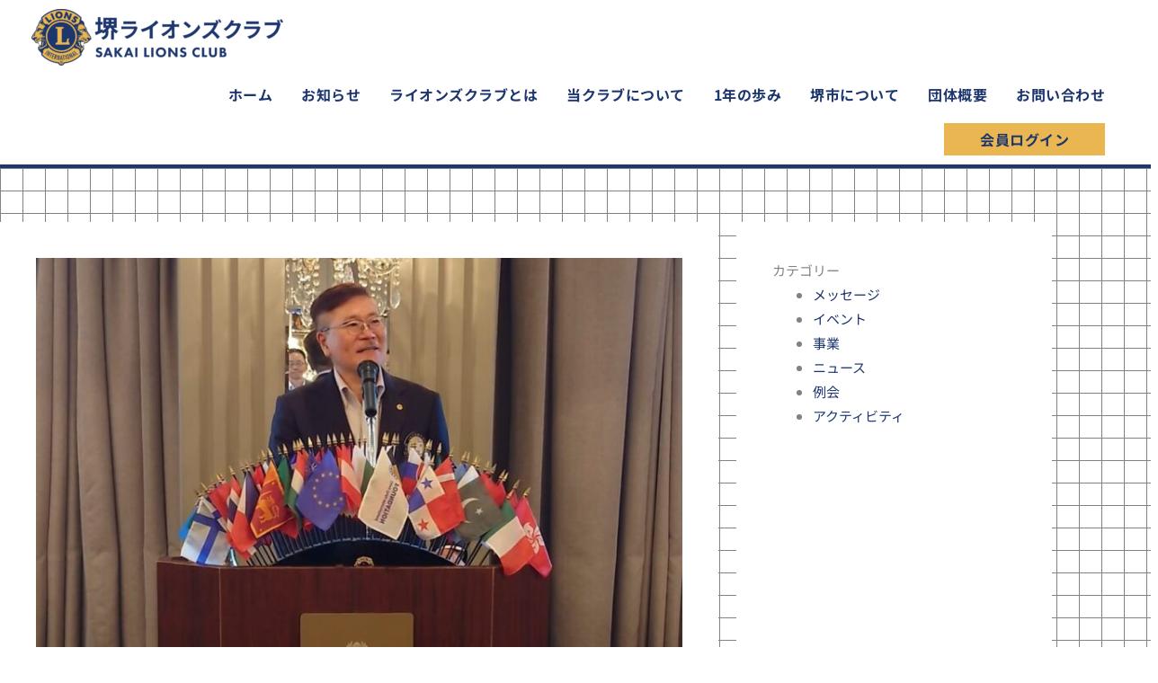

--- FILE ---
content_type: text/html; charset=utf-8
request_url: https://www.google.com/recaptcha/api2/anchor?ar=1&k=6LfhZ4kaAAAAAMGEC7vTCBFPC9rfsc5t0lcMoy5O&co=aHR0cHM6Ly9zYWthaS1saW9ucy5uZXQ6NDQz&hl=en&v=PoyoqOPhxBO7pBk68S4YbpHZ&size=invisible&anchor-ms=20000&execute-ms=30000&cb=q4sjlmy3ng8e
body_size: 48725
content:
<!DOCTYPE HTML><html dir="ltr" lang="en"><head><meta http-equiv="Content-Type" content="text/html; charset=UTF-8">
<meta http-equiv="X-UA-Compatible" content="IE=edge">
<title>reCAPTCHA</title>
<style type="text/css">
/* cyrillic-ext */
@font-face {
  font-family: 'Roboto';
  font-style: normal;
  font-weight: 400;
  font-stretch: 100%;
  src: url(//fonts.gstatic.com/s/roboto/v48/KFO7CnqEu92Fr1ME7kSn66aGLdTylUAMa3GUBHMdazTgWw.woff2) format('woff2');
  unicode-range: U+0460-052F, U+1C80-1C8A, U+20B4, U+2DE0-2DFF, U+A640-A69F, U+FE2E-FE2F;
}
/* cyrillic */
@font-face {
  font-family: 'Roboto';
  font-style: normal;
  font-weight: 400;
  font-stretch: 100%;
  src: url(//fonts.gstatic.com/s/roboto/v48/KFO7CnqEu92Fr1ME7kSn66aGLdTylUAMa3iUBHMdazTgWw.woff2) format('woff2');
  unicode-range: U+0301, U+0400-045F, U+0490-0491, U+04B0-04B1, U+2116;
}
/* greek-ext */
@font-face {
  font-family: 'Roboto';
  font-style: normal;
  font-weight: 400;
  font-stretch: 100%;
  src: url(//fonts.gstatic.com/s/roboto/v48/KFO7CnqEu92Fr1ME7kSn66aGLdTylUAMa3CUBHMdazTgWw.woff2) format('woff2');
  unicode-range: U+1F00-1FFF;
}
/* greek */
@font-face {
  font-family: 'Roboto';
  font-style: normal;
  font-weight: 400;
  font-stretch: 100%;
  src: url(//fonts.gstatic.com/s/roboto/v48/KFO7CnqEu92Fr1ME7kSn66aGLdTylUAMa3-UBHMdazTgWw.woff2) format('woff2');
  unicode-range: U+0370-0377, U+037A-037F, U+0384-038A, U+038C, U+038E-03A1, U+03A3-03FF;
}
/* math */
@font-face {
  font-family: 'Roboto';
  font-style: normal;
  font-weight: 400;
  font-stretch: 100%;
  src: url(//fonts.gstatic.com/s/roboto/v48/KFO7CnqEu92Fr1ME7kSn66aGLdTylUAMawCUBHMdazTgWw.woff2) format('woff2');
  unicode-range: U+0302-0303, U+0305, U+0307-0308, U+0310, U+0312, U+0315, U+031A, U+0326-0327, U+032C, U+032F-0330, U+0332-0333, U+0338, U+033A, U+0346, U+034D, U+0391-03A1, U+03A3-03A9, U+03B1-03C9, U+03D1, U+03D5-03D6, U+03F0-03F1, U+03F4-03F5, U+2016-2017, U+2034-2038, U+203C, U+2040, U+2043, U+2047, U+2050, U+2057, U+205F, U+2070-2071, U+2074-208E, U+2090-209C, U+20D0-20DC, U+20E1, U+20E5-20EF, U+2100-2112, U+2114-2115, U+2117-2121, U+2123-214F, U+2190, U+2192, U+2194-21AE, U+21B0-21E5, U+21F1-21F2, U+21F4-2211, U+2213-2214, U+2216-22FF, U+2308-230B, U+2310, U+2319, U+231C-2321, U+2336-237A, U+237C, U+2395, U+239B-23B7, U+23D0, U+23DC-23E1, U+2474-2475, U+25AF, U+25B3, U+25B7, U+25BD, U+25C1, U+25CA, U+25CC, U+25FB, U+266D-266F, U+27C0-27FF, U+2900-2AFF, U+2B0E-2B11, U+2B30-2B4C, U+2BFE, U+3030, U+FF5B, U+FF5D, U+1D400-1D7FF, U+1EE00-1EEFF;
}
/* symbols */
@font-face {
  font-family: 'Roboto';
  font-style: normal;
  font-weight: 400;
  font-stretch: 100%;
  src: url(//fonts.gstatic.com/s/roboto/v48/KFO7CnqEu92Fr1ME7kSn66aGLdTylUAMaxKUBHMdazTgWw.woff2) format('woff2');
  unicode-range: U+0001-000C, U+000E-001F, U+007F-009F, U+20DD-20E0, U+20E2-20E4, U+2150-218F, U+2190, U+2192, U+2194-2199, U+21AF, U+21E6-21F0, U+21F3, U+2218-2219, U+2299, U+22C4-22C6, U+2300-243F, U+2440-244A, U+2460-24FF, U+25A0-27BF, U+2800-28FF, U+2921-2922, U+2981, U+29BF, U+29EB, U+2B00-2BFF, U+4DC0-4DFF, U+FFF9-FFFB, U+10140-1018E, U+10190-1019C, U+101A0, U+101D0-101FD, U+102E0-102FB, U+10E60-10E7E, U+1D2C0-1D2D3, U+1D2E0-1D37F, U+1F000-1F0FF, U+1F100-1F1AD, U+1F1E6-1F1FF, U+1F30D-1F30F, U+1F315, U+1F31C, U+1F31E, U+1F320-1F32C, U+1F336, U+1F378, U+1F37D, U+1F382, U+1F393-1F39F, U+1F3A7-1F3A8, U+1F3AC-1F3AF, U+1F3C2, U+1F3C4-1F3C6, U+1F3CA-1F3CE, U+1F3D4-1F3E0, U+1F3ED, U+1F3F1-1F3F3, U+1F3F5-1F3F7, U+1F408, U+1F415, U+1F41F, U+1F426, U+1F43F, U+1F441-1F442, U+1F444, U+1F446-1F449, U+1F44C-1F44E, U+1F453, U+1F46A, U+1F47D, U+1F4A3, U+1F4B0, U+1F4B3, U+1F4B9, U+1F4BB, U+1F4BF, U+1F4C8-1F4CB, U+1F4D6, U+1F4DA, U+1F4DF, U+1F4E3-1F4E6, U+1F4EA-1F4ED, U+1F4F7, U+1F4F9-1F4FB, U+1F4FD-1F4FE, U+1F503, U+1F507-1F50B, U+1F50D, U+1F512-1F513, U+1F53E-1F54A, U+1F54F-1F5FA, U+1F610, U+1F650-1F67F, U+1F687, U+1F68D, U+1F691, U+1F694, U+1F698, U+1F6AD, U+1F6B2, U+1F6B9-1F6BA, U+1F6BC, U+1F6C6-1F6CF, U+1F6D3-1F6D7, U+1F6E0-1F6EA, U+1F6F0-1F6F3, U+1F6F7-1F6FC, U+1F700-1F7FF, U+1F800-1F80B, U+1F810-1F847, U+1F850-1F859, U+1F860-1F887, U+1F890-1F8AD, U+1F8B0-1F8BB, U+1F8C0-1F8C1, U+1F900-1F90B, U+1F93B, U+1F946, U+1F984, U+1F996, U+1F9E9, U+1FA00-1FA6F, U+1FA70-1FA7C, U+1FA80-1FA89, U+1FA8F-1FAC6, U+1FACE-1FADC, U+1FADF-1FAE9, U+1FAF0-1FAF8, U+1FB00-1FBFF;
}
/* vietnamese */
@font-face {
  font-family: 'Roboto';
  font-style: normal;
  font-weight: 400;
  font-stretch: 100%;
  src: url(//fonts.gstatic.com/s/roboto/v48/KFO7CnqEu92Fr1ME7kSn66aGLdTylUAMa3OUBHMdazTgWw.woff2) format('woff2');
  unicode-range: U+0102-0103, U+0110-0111, U+0128-0129, U+0168-0169, U+01A0-01A1, U+01AF-01B0, U+0300-0301, U+0303-0304, U+0308-0309, U+0323, U+0329, U+1EA0-1EF9, U+20AB;
}
/* latin-ext */
@font-face {
  font-family: 'Roboto';
  font-style: normal;
  font-weight: 400;
  font-stretch: 100%;
  src: url(//fonts.gstatic.com/s/roboto/v48/KFO7CnqEu92Fr1ME7kSn66aGLdTylUAMa3KUBHMdazTgWw.woff2) format('woff2');
  unicode-range: U+0100-02BA, U+02BD-02C5, U+02C7-02CC, U+02CE-02D7, U+02DD-02FF, U+0304, U+0308, U+0329, U+1D00-1DBF, U+1E00-1E9F, U+1EF2-1EFF, U+2020, U+20A0-20AB, U+20AD-20C0, U+2113, U+2C60-2C7F, U+A720-A7FF;
}
/* latin */
@font-face {
  font-family: 'Roboto';
  font-style: normal;
  font-weight: 400;
  font-stretch: 100%;
  src: url(//fonts.gstatic.com/s/roboto/v48/KFO7CnqEu92Fr1ME7kSn66aGLdTylUAMa3yUBHMdazQ.woff2) format('woff2');
  unicode-range: U+0000-00FF, U+0131, U+0152-0153, U+02BB-02BC, U+02C6, U+02DA, U+02DC, U+0304, U+0308, U+0329, U+2000-206F, U+20AC, U+2122, U+2191, U+2193, U+2212, U+2215, U+FEFF, U+FFFD;
}
/* cyrillic-ext */
@font-face {
  font-family: 'Roboto';
  font-style: normal;
  font-weight: 500;
  font-stretch: 100%;
  src: url(//fonts.gstatic.com/s/roboto/v48/KFO7CnqEu92Fr1ME7kSn66aGLdTylUAMa3GUBHMdazTgWw.woff2) format('woff2');
  unicode-range: U+0460-052F, U+1C80-1C8A, U+20B4, U+2DE0-2DFF, U+A640-A69F, U+FE2E-FE2F;
}
/* cyrillic */
@font-face {
  font-family: 'Roboto';
  font-style: normal;
  font-weight: 500;
  font-stretch: 100%;
  src: url(//fonts.gstatic.com/s/roboto/v48/KFO7CnqEu92Fr1ME7kSn66aGLdTylUAMa3iUBHMdazTgWw.woff2) format('woff2');
  unicode-range: U+0301, U+0400-045F, U+0490-0491, U+04B0-04B1, U+2116;
}
/* greek-ext */
@font-face {
  font-family: 'Roboto';
  font-style: normal;
  font-weight: 500;
  font-stretch: 100%;
  src: url(//fonts.gstatic.com/s/roboto/v48/KFO7CnqEu92Fr1ME7kSn66aGLdTylUAMa3CUBHMdazTgWw.woff2) format('woff2');
  unicode-range: U+1F00-1FFF;
}
/* greek */
@font-face {
  font-family: 'Roboto';
  font-style: normal;
  font-weight: 500;
  font-stretch: 100%;
  src: url(//fonts.gstatic.com/s/roboto/v48/KFO7CnqEu92Fr1ME7kSn66aGLdTylUAMa3-UBHMdazTgWw.woff2) format('woff2');
  unicode-range: U+0370-0377, U+037A-037F, U+0384-038A, U+038C, U+038E-03A1, U+03A3-03FF;
}
/* math */
@font-face {
  font-family: 'Roboto';
  font-style: normal;
  font-weight: 500;
  font-stretch: 100%;
  src: url(//fonts.gstatic.com/s/roboto/v48/KFO7CnqEu92Fr1ME7kSn66aGLdTylUAMawCUBHMdazTgWw.woff2) format('woff2');
  unicode-range: U+0302-0303, U+0305, U+0307-0308, U+0310, U+0312, U+0315, U+031A, U+0326-0327, U+032C, U+032F-0330, U+0332-0333, U+0338, U+033A, U+0346, U+034D, U+0391-03A1, U+03A3-03A9, U+03B1-03C9, U+03D1, U+03D5-03D6, U+03F0-03F1, U+03F4-03F5, U+2016-2017, U+2034-2038, U+203C, U+2040, U+2043, U+2047, U+2050, U+2057, U+205F, U+2070-2071, U+2074-208E, U+2090-209C, U+20D0-20DC, U+20E1, U+20E5-20EF, U+2100-2112, U+2114-2115, U+2117-2121, U+2123-214F, U+2190, U+2192, U+2194-21AE, U+21B0-21E5, U+21F1-21F2, U+21F4-2211, U+2213-2214, U+2216-22FF, U+2308-230B, U+2310, U+2319, U+231C-2321, U+2336-237A, U+237C, U+2395, U+239B-23B7, U+23D0, U+23DC-23E1, U+2474-2475, U+25AF, U+25B3, U+25B7, U+25BD, U+25C1, U+25CA, U+25CC, U+25FB, U+266D-266F, U+27C0-27FF, U+2900-2AFF, U+2B0E-2B11, U+2B30-2B4C, U+2BFE, U+3030, U+FF5B, U+FF5D, U+1D400-1D7FF, U+1EE00-1EEFF;
}
/* symbols */
@font-face {
  font-family: 'Roboto';
  font-style: normal;
  font-weight: 500;
  font-stretch: 100%;
  src: url(//fonts.gstatic.com/s/roboto/v48/KFO7CnqEu92Fr1ME7kSn66aGLdTylUAMaxKUBHMdazTgWw.woff2) format('woff2');
  unicode-range: U+0001-000C, U+000E-001F, U+007F-009F, U+20DD-20E0, U+20E2-20E4, U+2150-218F, U+2190, U+2192, U+2194-2199, U+21AF, U+21E6-21F0, U+21F3, U+2218-2219, U+2299, U+22C4-22C6, U+2300-243F, U+2440-244A, U+2460-24FF, U+25A0-27BF, U+2800-28FF, U+2921-2922, U+2981, U+29BF, U+29EB, U+2B00-2BFF, U+4DC0-4DFF, U+FFF9-FFFB, U+10140-1018E, U+10190-1019C, U+101A0, U+101D0-101FD, U+102E0-102FB, U+10E60-10E7E, U+1D2C0-1D2D3, U+1D2E0-1D37F, U+1F000-1F0FF, U+1F100-1F1AD, U+1F1E6-1F1FF, U+1F30D-1F30F, U+1F315, U+1F31C, U+1F31E, U+1F320-1F32C, U+1F336, U+1F378, U+1F37D, U+1F382, U+1F393-1F39F, U+1F3A7-1F3A8, U+1F3AC-1F3AF, U+1F3C2, U+1F3C4-1F3C6, U+1F3CA-1F3CE, U+1F3D4-1F3E0, U+1F3ED, U+1F3F1-1F3F3, U+1F3F5-1F3F7, U+1F408, U+1F415, U+1F41F, U+1F426, U+1F43F, U+1F441-1F442, U+1F444, U+1F446-1F449, U+1F44C-1F44E, U+1F453, U+1F46A, U+1F47D, U+1F4A3, U+1F4B0, U+1F4B3, U+1F4B9, U+1F4BB, U+1F4BF, U+1F4C8-1F4CB, U+1F4D6, U+1F4DA, U+1F4DF, U+1F4E3-1F4E6, U+1F4EA-1F4ED, U+1F4F7, U+1F4F9-1F4FB, U+1F4FD-1F4FE, U+1F503, U+1F507-1F50B, U+1F50D, U+1F512-1F513, U+1F53E-1F54A, U+1F54F-1F5FA, U+1F610, U+1F650-1F67F, U+1F687, U+1F68D, U+1F691, U+1F694, U+1F698, U+1F6AD, U+1F6B2, U+1F6B9-1F6BA, U+1F6BC, U+1F6C6-1F6CF, U+1F6D3-1F6D7, U+1F6E0-1F6EA, U+1F6F0-1F6F3, U+1F6F7-1F6FC, U+1F700-1F7FF, U+1F800-1F80B, U+1F810-1F847, U+1F850-1F859, U+1F860-1F887, U+1F890-1F8AD, U+1F8B0-1F8BB, U+1F8C0-1F8C1, U+1F900-1F90B, U+1F93B, U+1F946, U+1F984, U+1F996, U+1F9E9, U+1FA00-1FA6F, U+1FA70-1FA7C, U+1FA80-1FA89, U+1FA8F-1FAC6, U+1FACE-1FADC, U+1FADF-1FAE9, U+1FAF0-1FAF8, U+1FB00-1FBFF;
}
/* vietnamese */
@font-face {
  font-family: 'Roboto';
  font-style: normal;
  font-weight: 500;
  font-stretch: 100%;
  src: url(//fonts.gstatic.com/s/roboto/v48/KFO7CnqEu92Fr1ME7kSn66aGLdTylUAMa3OUBHMdazTgWw.woff2) format('woff2');
  unicode-range: U+0102-0103, U+0110-0111, U+0128-0129, U+0168-0169, U+01A0-01A1, U+01AF-01B0, U+0300-0301, U+0303-0304, U+0308-0309, U+0323, U+0329, U+1EA0-1EF9, U+20AB;
}
/* latin-ext */
@font-face {
  font-family: 'Roboto';
  font-style: normal;
  font-weight: 500;
  font-stretch: 100%;
  src: url(//fonts.gstatic.com/s/roboto/v48/KFO7CnqEu92Fr1ME7kSn66aGLdTylUAMa3KUBHMdazTgWw.woff2) format('woff2');
  unicode-range: U+0100-02BA, U+02BD-02C5, U+02C7-02CC, U+02CE-02D7, U+02DD-02FF, U+0304, U+0308, U+0329, U+1D00-1DBF, U+1E00-1E9F, U+1EF2-1EFF, U+2020, U+20A0-20AB, U+20AD-20C0, U+2113, U+2C60-2C7F, U+A720-A7FF;
}
/* latin */
@font-face {
  font-family: 'Roboto';
  font-style: normal;
  font-weight: 500;
  font-stretch: 100%;
  src: url(//fonts.gstatic.com/s/roboto/v48/KFO7CnqEu92Fr1ME7kSn66aGLdTylUAMa3yUBHMdazQ.woff2) format('woff2');
  unicode-range: U+0000-00FF, U+0131, U+0152-0153, U+02BB-02BC, U+02C6, U+02DA, U+02DC, U+0304, U+0308, U+0329, U+2000-206F, U+20AC, U+2122, U+2191, U+2193, U+2212, U+2215, U+FEFF, U+FFFD;
}
/* cyrillic-ext */
@font-face {
  font-family: 'Roboto';
  font-style: normal;
  font-weight: 900;
  font-stretch: 100%;
  src: url(//fonts.gstatic.com/s/roboto/v48/KFO7CnqEu92Fr1ME7kSn66aGLdTylUAMa3GUBHMdazTgWw.woff2) format('woff2');
  unicode-range: U+0460-052F, U+1C80-1C8A, U+20B4, U+2DE0-2DFF, U+A640-A69F, U+FE2E-FE2F;
}
/* cyrillic */
@font-face {
  font-family: 'Roboto';
  font-style: normal;
  font-weight: 900;
  font-stretch: 100%;
  src: url(//fonts.gstatic.com/s/roboto/v48/KFO7CnqEu92Fr1ME7kSn66aGLdTylUAMa3iUBHMdazTgWw.woff2) format('woff2');
  unicode-range: U+0301, U+0400-045F, U+0490-0491, U+04B0-04B1, U+2116;
}
/* greek-ext */
@font-face {
  font-family: 'Roboto';
  font-style: normal;
  font-weight: 900;
  font-stretch: 100%;
  src: url(//fonts.gstatic.com/s/roboto/v48/KFO7CnqEu92Fr1ME7kSn66aGLdTylUAMa3CUBHMdazTgWw.woff2) format('woff2');
  unicode-range: U+1F00-1FFF;
}
/* greek */
@font-face {
  font-family: 'Roboto';
  font-style: normal;
  font-weight: 900;
  font-stretch: 100%;
  src: url(//fonts.gstatic.com/s/roboto/v48/KFO7CnqEu92Fr1ME7kSn66aGLdTylUAMa3-UBHMdazTgWw.woff2) format('woff2');
  unicode-range: U+0370-0377, U+037A-037F, U+0384-038A, U+038C, U+038E-03A1, U+03A3-03FF;
}
/* math */
@font-face {
  font-family: 'Roboto';
  font-style: normal;
  font-weight: 900;
  font-stretch: 100%;
  src: url(//fonts.gstatic.com/s/roboto/v48/KFO7CnqEu92Fr1ME7kSn66aGLdTylUAMawCUBHMdazTgWw.woff2) format('woff2');
  unicode-range: U+0302-0303, U+0305, U+0307-0308, U+0310, U+0312, U+0315, U+031A, U+0326-0327, U+032C, U+032F-0330, U+0332-0333, U+0338, U+033A, U+0346, U+034D, U+0391-03A1, U+03A3-03A9, U+03B1-03C9, U+03D1, U+03D5-03D6, U+03F0-03F1, U+03F4-03F5, U+2016-2017, U+2034-2038, U+203C, U+2040, U+2043, U+2047, U+2050, U+2057, U+205F, U+2070-2071, U+2074-208E, U+2090-209C, U+20D0-20DC, U+20E1, U+20E5-20EF, U+2100-2112, U+2114-2115, U+2117-2121, U+2123-214F, U+2190, U+2192, U+2194-21AE, U+21B0-21E5, U+21F1-21F2, U+21F4-2211, U+2213-2214, U+2216-22FF, U+2308-230B, U+2310, U+2319, U+231C-2321, U+2336-237A, U+237C, U+2395, U+239B-23B7, U+23D0, U+23DC-23E1, U+2474-2475, U+25AF, U+25B3, U+25B7, U+25BD, U+25C1, U+25CA, U+25CC, U+25FB, U+266D-266F, U+27C0-27FF, U+2900-2AFF, U+2B0E-2B11, U+2B30-2B4C, U+2BFE, U+3030, U+FF5B, U+FF5D, U+1D400-1D7FF, U+1EE00-1EEFF;
}
/* symbols */
@font-face {
  font-family: 'Roboto';
  font-style: normal;
  font-weight: 900;
  font-stretch: 100%;
  src: url(//fonts.gstatic.com/s/roboto/v48/KFO7CnqEu92Fr1ME7kSn66aGLdTylUAMaxKUBHMdazTgWw.woff2) format('woff2');
  unicode-range: U+0001-000C, U+000E-001F, U+007F-009F, U+20DD-20E0, U+20E2-20E4, U+2150-218F, U+2190, U+2192, U+2194-2199, U+21AF, U+21E6-21F0, U+21F3, U+2218-2219, U+2299, U+22C4-22C6, U+2300-243F, U+2440-244A, U+2460-24FF, U+25A0-27BF, U+2800-28FF, U+2921-2922, U+2981, U+29BF, U+29EB, U+2B00-2BFF, U+4DC0-4DFF, U+FFF9-FFFB, U+10140-1018E, U+10190-1019C, U+101A0, U+101D0-101FD, U+102E0-102FB, U+10E60-10E7E, U+1D2C0-1D2D3, U+1D2E0-1D37F, U+1F000-1F0FF, U+1F100-1F1AD, U+1F1E6-1F1FF, U+1F30D-1F30F, U+1F315, U+1F31C, U+1F31E, U+1F320-1F32C, U+1F336, U+1F378, U+1F37D, U+1F382, U+1F393-1F39F, U+1F3A7-1F3A8, U+1F3AC-1F3AF, U+1F3C2, U+1F3C4-1F3C6, U+1F3CA-1F3CE, U+1F3D4-1F3E0, U+1F3ED, U+1F3F1-1F3F3, U+1F3F5-1F3F7, U+1F408, U+1F415, U+1F41F, U+1F426, U+1F43F, U+1F441-1F442, U+1F444, U+1F446-1F449, U+1F44C-1F44E, U+1F453, U+1F46A, U+1F47D, U+1F4A3, U+1F4B0, U+1F4B3, U+1F4B9, U+1F4BB, U+1F4BF, U+1F4C8-1F4CB, U+1F4D6, U+1F4DA, U+1F4DF, U+1F4E3-1F4E6, U+1F4EA-1F4ED, U+1F4F7, U+1F4F9-1F4FB, U+1F4FD-1F4FE, U+1F503, U+1F507-1F50B, U+1F50D, U+1F512-1F513, U+1F53E-1F54A, U+1F54F-1F5FA, U+1F610, U+1F650-1F67F, U+1F687, U+1F68D, U+1F691, U+1F694, U+1F698, U+1F6AD, U+1F6B2, U+1F6B9-1F6BA, U+1F6BC, U+1F6C6-1F6CF, U+1F6D3-1F6D7, U+1F6E0-1F6EA, U+1F6F0-1F6F3, U+1F6F7-1F6FC, U+1F700-1F7FF, U+1F800-1F80B, U+1F810-1F847, U+1F850-1F859, U+1F860-1F887, U+1F890-1F8AD, U+1F8B0-1F8BB, U+1F8C0-1F8C1, U+1F900-1F90B, U+1F93B, U+1F946, U+1F984, U+1F996, U+1F9E9, U+1FA00-1FA6F, U+1FA70-1FA7C, U+1FA80-1FA89, U+1FA8F-1FAC6, U+1FACE-1FADC, U+1FADF-1FAE9, U+1FAF0-1FAF8, U+1FB00-1FBFF;
}
/* vietnamese */
@font-face {
  font-family: 'Roboto';
  font-style: normal;
  font-weight: 900;
  font-stretch: 100%;
  src: url(//fonts.gstatic.com/s/roboto/v48/KFO7CnqEu92Fr1ME7kSn66aGLdTylUAMa3OUBHMdazTgWw.woff2) format('woff2');
  unicode-range: U+0102-0103, U+0110-0111, U+0128-0129, U+0168-0169, U+01A0-01A1, U+01AF-01B0, U+0300-0301, U+0303-0304, U+0308-0309, U+0323, U+0329, U+1EA0-1EF9, U+20AB;
}
/* latin-ext */
@font-face {
  font-family: 'Roboto';
  font-style: normal;
  font-weight: 900;
  font-stretch: 100%;
  src: url(//fonts.gstatic.com/s/roboto/v48/KFO7CnqEu92Fr1ME7kSn66aGLdTylUAMa3KUBHMdazTgWw.woff2) format('woff2');
  unicode-range: U+0100-02BA, U+02BD-02C5, U+02C7-02CC, U+02CE-02D7, U+02DD-02FF, U+0304, U+0308, U+0329, U+1D00-1DBF, U+1E00-1E9F, U+1EF2-1EFF, U+2020, U+20A0-20AB, U+20AD-20C0, U+2113, U+2C60-2C7F, U+A720-A7FF;
}
/* latin */
@font-face {
  font-family: 'Roboto';
  font-style: normal;
  font-weight: 900;
  font-stretch: 100%;
  src: url(//fonts.gstatic.com/s/roboto/v48/KFO7CnqEu92Fr1ME7kSn66aGLdTylUAMa3yUBHMdazQ.woff2) format('woff2');
  unicode-range: U+0000-00FF, U+0131, U+0152-0153, U+02BB-02BC, U+02C6, U+02DA, U+02DC, U+0304, U+0308, U+0329, U+2000-206F, U+20AC, U+2122, U+2191, U+2193, U+2212, U+2215, U+FEFF, U+FFFD;
}

</style>
<link rel="stylesheet" type="text/css" href="https://www.gstatic.com/recaptcha/releases/PoyoqOPhxBO7pBk68S4YbpHZ/styles__ltr.css">
<script nonce="FVbI44WQpoIwUDQv2v1k8g" type="text/javascript">window['__recaptcha_api'] = 'https://www.google.com/recaptcha/api2/';</script>
<script type="text/javascript" src="https://www.gstatic.com/recaptcha/releases/PoyoqOPhxBO7pBk68S4YbpHZ/recaptcha__en.js" nonce="FVbI44WQpoIwUDQv2v1k8g">
      
    </script></head>
<body><div id="rc-anchor-alert" class="rc-anchor-alert"></div>
<input type="hidden" id="recaptcha-token" value="[base64]">
<script type="text/javascript" nonce="FVbI44WQpoIwUDQv2v1k8g">
      recaptcha.anchor.Main.init("[\x22ainput\x22,[\x22bgdata\x22,\x22\x22,\[base64]/[base64]/[base64]/[base64]/[base64]/[base64]/[base64]/[base64]/[base64]/[base64]\\u003d\x22,\[base64]\\u003d\x22,\x22LAfDs3kkGcKJYsOdwqrDu0ppGsO4wrVjGBzCscO9wpjDg8O+HV9zworCklHDphMxw4g0w5t0wp3Cgh04w7oewqJ8w7rCnsKEwq5pCwJRBG0iOGrCp2jCl8OKwrBrw5dhFcOIwrNbWDB6w7Uaw5zDucKowoRmPlbDv8K+PsO/c8Ksw4PCvMOpFX7Dqz0lHcKbfsOJwrzCnmcgEyY6E8O4WcK9C8K/wpV2wqPCncK1MSzCk8KJwptBwq8vw6rChGc8w6sRWC8sw5LCk0M3L14/[base64]/DhisOw6nDv3nCvwXCucOQw5IKKQkgw6N9OcKTVcKZw6PChWrCoxnCniHDjsO8w6bDtcKKdsOUC8Ovw6pKwpMGGUZJe8OKMsOzwosdWWp8PnMxesKlDHdkXQHDo8KTwo0EwpAaBTXDssOadMOiCsK5w6rDocK7DCRMw5DCqwdnwoNfA8KlQMKwwo/CrX3Cr8OmesKkwrFKdQHDo8OIw65Lw5EUw5/CjMOLQ8KQfjVfecKJw7fCtMOCwpICesOfw4/Ci8Knf05ZZcKIw4sFwrAfQ8O7w5oIw48qUcOzw6kdwoNqHcObwq85w7fDrCDDgFjCpsKnw48jwqTDnxnDhEp+asKkw69gwqfCvsKqw5bCv2PDk8KBw5prWhnCvsOHw6TCj1vDrcOkwqPDuh/CkMK5dsOsZ2IIGUPDnxTCocKFe8KyOsKAbmlRUShHw64Aw7XCkcKaL8OnN8KAw7hxVSJrwoV4PyHDhiZJdFTCowHClMKpwqPDkcOlw5VbKlbDncKow4XDs2kuwp0mAsKkw6nDiBfCqBtQN8OWw4I/MmQAGcO4EsKxHj7DqzfCmhYfw5LCnHBNw7HDiQ5Xw6HDlBocRQY5AGzCksKUKDtpfsKzVBQOwrZGMSIZbE1xKUEmw6fDq8KNwprDpU/DrxpjwoIBw4jCq1XCv8Obw6oDAjAcF8OTw5vDjHFRw4PCu8K7SE/[base64]/[base64]/DvcO0wpkHw4QwE8KVCcOuwpjCrMKFWQ11WRrCtCXCujLDlMK8cMObwrzCicKOBAYJNwDCklVRFh1NdsKnw6MAwoIPGkY2AMOgwrkkV8KgwpldUcOkw5gnw5XCgRjCiD1mI8KUwrrDrMKVw6bDn8OOw5jDp8Khw5jCpMK0w6hpw4x0PcO/PMKiw7hxw5TChB17AmcsBsOXJQdwRsKjEA7DiDpHXQgawrXCqcOWw4jCrsKJQ8OAR8KoY1Z5w41dwp7ColUyesKyagLDsELCtMKaD3DCicKhBsOqUTJtGcOpDcO/[base64]/[base64]/wqfDnnw0N8KUCsK5wqcqw55hL8KBN2vDohY9VMOiw75cwps1Ul1NwrkqQ3jCgBbDn8Klw7VDNsKnXHrDicOHw6XChi/CksObw5nCocOcZcOxD1jCgsKZw5TCujsWYUjDn2DDqizDlcKAWmMmZ8OGNMO/JlANJgkGw59pRCvCqkR/I31rHMO8dg3CrMOtwq7DqxEfI8OzRwjCsjLDpsKdGyxBwpRjH2/ClVEXw43Dvj3DocKtBgfChMONw6A8NsOMKcOXSlfCpAslwpXDgjTCg8Kxw5/Dn8KOAmtZwqhNw4A9A8KMLcOXwq/Cmklow5HDiR1nw7DDmF7CpncuwowcOMKMYcKGw79jKi/CiygZDcOGBWLCpMOOw4RPwq4fw4J7wqfClsK1w7DCnkDChGtqKsOlZldnTkrDv0BVwoXChgrDsMKQEQEsw5QxPUpZw5TCjMOkChDCkWwNZMKyIcKZOsOzSsKnwrcrw6bCvjxOJzLDuifDr1/CuThAacO7w7d4I8OpPX4ywpnDjMKBGXYWU8ORN8KrwrTChBnCiQwxPFxtwr3ClhbDvWTDnCpvXxpKw7DCik/DsMKFw58uw5QiQHl1wq07En9rHcOgw4olw6kXw61XwqLDncKWw5XDkjPDlhjDlMK1REAoQFLDnMOwwoHCrWnCuQsPYzjCjcOkQcOhw69hSMKPw7XDrsKhPcK0fsOAwqMow5lawqNJwrTCo2nCk1oKYsKkw7Fbw4o3BFVpwoIPw6/DgMKFw7LDkWdKe8OGw6XCsXcJwrrDtcOzWcOzRmTCuQPDuQnCi8KzdG/DucO8dsO4w55nDRQ+RD/DosOfHyzCiU44Jmh8C3TDsnTDtcKJQcKgJsKRCFzCuBvDkz/DpHQcwr5yWsKVGsO7w6vDjXlPFSvCqsKQHDpDwrZPwqYAw5sDRCAAw7Y+dXfCnTXCoWF4wp7CgcKjwrdrw5TDnMOyRU4UWsOCbsKhw7AxVsOyw7kFO2Mhw73CtnY5RsKHAcK5J8KWwo4PecOxw4/CpCZRIjcUVcOVGcK/w4ciC2jDnVQYCcOtw6PDiVvDnil/woTDjCvCksKYw6PDtRAyAH9mEMOgwo04P8Kpw7XDmcKKwprDnh0Fw4pRLkM0OcO7w5HCuVMxZMO6wpzCpl5qM0LCnzw+W8O9BcKuGULDt8OORsOnwosfwprDkhPDvQ1aJhpNMErDoMO+CX/DtsK4BsOPOGtaF8KCw6xqcMKtw6lZw7vCqB7CgMKvbkfCgQLDnXPDk8KDwoB9QcKzwoHDvsKHPcKFw7jCiMKSwol2w5LDscK1MGovw6jDtCABRF/[base64]/wq7DlhPDkMK8UsKNGHNJTFpmVcKhw7rCp3PCoMOWE8Ocw53CjgXDrcOpwpMgwoFzw7QMHMKhdj/Dj8KPw7fClsOZw5Q4w6orAxrDtGYlFcKSw6vCvmzDn8KaWsO/aMKUw6Z7w6LDhgbDnE99c8KrRcKaFkh/[base64]/DtkpwPR5aw4sgQS5vA8K7w6fCoA5tSHo4wrPDjsKeKAQkQFkGw6nDjMKNw7fDtMOjwpQXw5rDrcO2wpZKUsOYw5nDqMK5wqvCkVxTwpbCncKMQcK/O8K8w7zDk8ORa8OFWR4tSBzDgyAPw5V5wp3DrWvCu2nCr8OywofDh3LDv8KPZy/DmUhxwrIZHcO0CGLDvlLCtH1lI8OGM2XCtxV+wpPCuD05woLCuQPDvghkw511LQI/w4Uywp5WfjbDsEdvcMOnw7IQw6zDrcKEGcKhRsKLw7zCicOdA2M1w67DncKgwpBrw5bCiyDCssKywoYZwopsw7fCscOdw7NgESzChB94wpM1w5LCqsO/[base64]/CjzdTKQVWIQrCiMOQHsOtTsOCw5LCtA7Dp8KYFcO+w7xvXcOgGXHDosKhOH0/MMOGLlbDhsO2exbCmMK4w5fDqcKsAcOxLsKmUmdKIivDicKTMDLCgMK/w53ClMKoTCHCoVgKCMKDJVnCuMO0wrADLsKKw6g8DcKePcKhw7jDosKOwqzCh8OXw71+MsKowq8MKwUGwrTCl8OdNAp6KT5LwpBcw6ZGR8OVX8OjwokgO8KGwo5uw7N3w5nClFoqw4Nfw5ITP1QVwoHCrlZHTcOew6RYw6pEw7hJNsOhwovDuMK/wo9vW8ONCRDDuy3DlMOQwqDDikDCuUXDo8OQw6nCmQnDjDjCjiPDlcKLwpjCucOoIMKpw5kNE8OuPcK+N8OCA8Kxw5oKw4Ijw5HDhsKewoJiUcKMwr/[base64]/Cn8Kzw744wqI6wop+fm9UXjXCnmEGwosnw61Jw5vDsxHDuC/[base64]/wocew67ChXAJwpggbMKoBcKMwp3DgTsew7XDmMOEZMOawqJzw7xnw5/[base64]/DtyPCvyVdGMKIw5LChjfClsOzK8K8PcK8w5E2wq5VP0hfPBfDhMOBCy3DpcOxwpfCiMOHH1NtZ8Knw7gjwqrCqVpHSh1Nwqc8w6FdP3lCK8Ofw5s3A2bDk1vDrCJAwrXCj8Ovw70PwqvDjxBSwpnCpMK/RcKtICUDD00Tw57CqB7Dtmc6Wy7Dn8K4UcKyw5Zxw6NZLcONwprClVHClE1CwpZyLsOXccOvw4rCoWFUw7pwegvCgcKLw7rDgR7Dq8OMwqdNw5cCSHPCknN8L3PCii7CisKII8KMNcKVw4XDusOZwoptb8OawqZ2PEHDrsK/ZQbCmD4dNUjDpMKDwpTCtcODw6QhwrjCksOaw5t0w4sOw7YHw4HDqSQPw7tvwrNQw6tAPMKvd8OSNMKEw7hkR8KDwr5gccOuw4IVwqtrwoIAw6bCssOoKsOAw4LCjwkewo5Vw5hdagJgwqLDscKHwr/DmDvCksOtJcK2w6c+NcOxwrZ4eTnCrMKawo7CvB7Dh8OBKMKuwo3CvVbCi8OrwqQqwpfDjTlFQQ9VVsOBwqo+wp/CscKlbcOmworCusK1wqfCmsKWGxowFsKqJMKEKAgaAm7Chg1sw4AyW03CgMKEPcOFCMKewqVcw63CjDZEwoLCr8K2bMK4IT7CpsKPwodUSzrCqcKqe0x4wpcLdcOKw6o9w4nCoADChxDCoS/[base64]/LsO3w6c3eVbDlynDi1zChsOwwoTDsnFad1Usw7JhExbDnVt+woArL8Kbw6nDl2TCv8O7wqtBwrTCrsOtbsO2ZkXCoMORw7/Dq8OkWsO7w5fCv8KJw4NUwp4Twp1UwqzCkMO7w7wfwrLDl8KLw6bCmjlfKcOrf8OlfGHDh0shw4rCv1gSw6jDryF0wrIww53Cmh/DimhACcK+wrhmKMOpJsKdMcKPwroOw5vCqArCjcOsPmw+PQXDjGnCqwUuwoxDSsOxPFJ4KcOUwrrCnXx8w7B3wrXCsDFAw7bDmXcRcDvCrMOKwqQUBsOAwoTCp8OQwrZNAUTDq0UPTC8hWMOnckhQbgfDsMOvEWBwP3EUw77Cp8OJwq/CnsOJQiIILsKGwr8ewrg+w5bDtsKPORXDvRh0WMOaaD/CicKOOjPDiMOoC8Ktw41Tw4XDmD3CmH/Ckx/CqlHCrkTCuMKYPgZIw6tNw6BCIsKaacKqGzJLNjTCuz/DgzXDtGzDrkLCmcKxwoF9wpLCjMKSIlrDnx7CtcOBfgjDkUvCq8KrwqwTS8K6NGJkw7jDikrCik/Cp8OyBMOawq3DomJHZnbCiA/[base64]/UibDnlHCmSE5w5N2E3fDj8Ozw4fDhQjDvsKJT8Osw4l+Eh0EaU7DrhsBwrLDrMOPDjXDkMO6MCJUFsOyw4bCu8KOw5/CgxbCr8O+D3vCmcKlwoY8w73CmB/CsMO9MMOrw6oiPEk6woPCg0ZAT0LDiEY7EQY2w5haw6DDl8OGwrYMFh9gPDcpw43DpkTCtndqCMKhFm7DocOJcU7DhijDtsKEYCZ7XcKkw73Dglgfwq7Cn8O1WMO2w7nCucOAw7VewrzDicKkQS7Cnllcwq/DhsO6w4oQWS7DisOGX8K/w6hfMcO2w7rCj8OowpDCrMOfNsOgwprDjsKRMB4CaidjBUUjwoUATzhLCmwrFcKlFsOBQVTDjsOACGUfw7zDnTrCoMKCM8O4JcONwovCjGMtbS5Bw7FPPsKuw5IGD8O/w4fDl0LCnjQAw6rDtldHw61CcXxew6rCgMOpdUTDrsKcC8OBNsKuf8Ogw5/CinbDssKDC8KkBB7DsmbCoMOZw7jCtyJDeMO2wrReFXEcf2zCunJuKMKjw4Brw4IgX1XDkT/CgV1mwo5Dw7HChMOowqzDpsK9OTJww4kBJ8KHOU87EVrCqmhaRjB/wqowX2tHe05eYQUVW2tKwqk6LQbDscKkbMKzwqDDtg/DucKkIMOoYXlnwpHDgMK8GBoLw6IdacKYw6nChgzDjcK6agrCiMKkw7nDlcOgw7sYwoHCrsO+f1YUw6rCqWLCtj/CglpSaTkdV14RwqXCh8K0wqkew7fDs8KcXl3DqcKvcD3CjXzDvjXDhQxaw6wkw4/Dokl0w6LCtkNqJUzDvxsSXhHCq0Egw7rClMOkE8Odw5XCrsK6NMKQPcKPw7l9wpNewrLCiBzCjwsNwqLCgQhjwpTCljLDnsOSMMKgVCxDRsOBeQpbwpnCuMO6wr5FX8K8BXTDiR/CjTzDgcK/[base64]/ScOcw6XDsjHCgHRQw4LDrcKrOQXDjlsCeUfCkGIvIiQNb1zCn2R8wqMXw4MlMRMawoNFM8KuV8KANcKQwpPDt8Khwr/CiEvCthNpw55/[base64]/[base64]/DoT1cwosBw4s9wpvDrMOia8OMwp7DjDgJw7YiBsOWRlbChzFIw7g/BGtow7PCiFhNGsKFNcOILMKtKcOWNxvDuVfDoMKETMOXPAPCjC/[base64]/CtcOZN2bDgxzCk8OJXcKsEsKBU8K2wrvCg08cwrYfwrvDk3LCt8OJKsOCwo7DsMOOw5oKwrtcw6EMLxHCksKsNcOEO8KcRC/CnGbCu8KXw5PDlwEZwotDwojDocO8wo4lwp/DpcKFBsKtT8KSYsK1UmjCgm1xwqXCrkdXSwLCg8OEYHtlEsOJAcKsw49TGH7DgMKtPcOCdTbDlnjCpMKQw5/CmmF+wrgRwrJdw5jDvwDCqsKaFQ4PwoQhwojDhMKzwpPCicOowpBxw7DDjMKcw73Ck8KrwrLDvkHCp31oB20+wrfDu8Ojw6sQbHAPejrDviYWFcK2w5ohw7zDpMObwrXDq8OYw75BwpQqJsOAwqUIw6J+JcOTwrLCiiPClMOcw5/DlcOCE8KSX8O3wo1bDsKWRMOTDkPCp8KEw4fDmivCiMK8woU6wr/Cg8Kxw5vClCtkw7DDsMOlOcKFY8OpHsKFQcOcw65/wqHCqMO6w5zCvcKZw5fDrMOrScKbwpd+w7x0RcKKw6MLw5/Dqi5QHE0zwqQAwr9yNFp8fcOkwojClMO6w5/CrxXDq18REcOeeMO8T8OCw7PCmsOWVB/[base64]/[base64]/[base64]/DtikuY8O3w5d0w5HCuHwnwqvDp0VsLMO9w79Uw4t8w4BMP8Kma8KBJMOuU8K6wqUPwq8tw5dTZsO7PMK5FcOPw5zCncKDwp3Duhhhw6DDsU8pJcOuW8K6OcKTB8OvIGlRAMOpwpHCk8OdwqvCt8KhT0wTfMKiVVBRwp7DnMOywo/CqMKlWsOhMCcLaBgMLmMDdMOodsK7wr/[base64]/IRHDlMOOUsOAw5g/woEFw5cqRQhyDEPCtMKWwrXCmmFkw7nCqDnDmhTDusKBw54WNncxUMKLwpjDmMKPX8K3w5dPwqsTw7JfGMKlwpBOw588wqtCGcOtMihrQsKAw5kuwq7Dk8Okw6UewpfDjVPDpBDCnMKUCmBgHcOXfMK0IUNIw7pswoZpw7sZwosDwr/[base64]/UiEiYcOUwqzDki8eBMKow5DChcO5wojCmgwJwrPCpGhDw7o3w5h6w5nDisO2wqwLTsKvGUI+CzvCnTtDw7V2HmlCwpvCmsKgw5DCnFllwo/Dv8KTdnrCk8OLwqbDgcOdwrjDqnzCuMKMfMOVP8KDwqLCkMOnw67CrcKHw7TCoMOPwoRWYBU/[base64]/CpGRvRmPDhCLDvwVZw53DvWxkw7DCk8K7TF1pw6fCusOyw71pw6lvw5AuV8O3wo7CgQDDvQTChVFCw5LDkUzDlcKJwowNwoEXdcK/[base64]/DgyFlA8OwdTDCkcO0cw/DlDfChkDDpcKdwqfCp8K/KBPCjcKxCzkEwpkMXCB5w5EJUyHCr1rDqDQFZMOVHcKhwr7DgGPDlcOBw5DDrHrDlGrDuEDCgsOuw41ww4kwOG49CMKUwo/[base64]/DT9tw4VrY8OMUcKTw6NxHMKxKkBMSHZDwpQLLS7CpRHClMOLX0zDo8O9wr7DhsKhKCYowpDCk8OXw6PCsFrCozY/YCpIEcKkAcOiKMOrZMKCwqMewr/CosOgLMKiWQTDkDcFwq82TcKEwoXDvMKJw5BywpxzJlzCj33CqgTDq0jCjyFCw50CXBFobSA+wo0eB8KLw4nDolzCusO6BXfDhy7CvzDCnFMKQUI6chouw7NMU8Kwa8K6w6xwXErCh8Ouw5PDjh3CicOyTjxuFHPDh8KvwpRQw5QjwpPDj0F1EsO5V8K1NH/Cqihtw5TDjMOrwrcTwpV8f8OXwo1Pw5MqwrsbVsKvw4jDp8K/JsOoC2XCjmhlwq7CmCfDocKIw7EIPMKBw6zCvRUuOnTDpTlAMVbDgUNFw6/CkcO9w5xLQBMyJ8OEw4TDpcKQbMKvw6Jbwq8iccORwrEsa8K1CWkeKm1Dwp7CisOJw6vClsOxLDoFwrQmTMK9NgDCl0/Cl8KKw5QoA3I3wqtiwqkqH8K/bsO6w4wdJWpDZ2jCgsO6RMOeJsKdF8O4wqIxwq4NwqDCvsK8w7gOA2nCi8OVw7tMOGDDi8KQw6nCi8Obw4FmwqZjQQvDgDHCj2bCg8OBwojDny0DKsOnwqnDg2A7cDfCmHsJwqc/VcK0WEIMYFjDqDVzw4Vuw4rDswfDlUQ4w5RSNTfCoXLCiMO3wqNWbU/CksKfwqzDu8Oiw54jUsOKfjbCi8OmGAA7w5gTUztRS8OaPMKZGGLDpxk5WXTCmXNVwpNRO2XCh8O2KsOlw6/DmGvCj8OMw53CvMKuZSo1wqfCh8KTwqVvwrRbBsKUDsO6bcOhwpFrwqTDvhvDq8OsGw3DqWrCqsO0OBvDnsKyWsOIw5HCu8OEw6Aswrx0bCrCpMK/[base64]/[base64]/[base64]/CgsOVF3jCikpywq8SwqY7w69HNlQAw7nCuMOnfADDvRUDwr7CvQhqW8Kdw6TCmsKFw55mw5lWdMOPeG3CrWfDlxY6TcKYwq1SwpvDgxJkwrUxEsK3wqHCkMOVJXnDpGdfw4rCvG1iw6lwbVnDvHrCsMKPw5jChGfCgzfDk1N7ccOiwo/[base64]/[base64]/DhMOBKyx2MhU/[base64]/[base64]/[base64]/Dl1NwwqxEwpXCpMOYBMKBw7TCjR8yByBcSsKRwolMTm0Awp5HZcKzw4vCpsKxNyjDiMONdsKzQsOeO3UowpLCi8OtdlDCk8K1BHrCsMKEf8K8wroqSivCpMKcw5XDlcKBBMOswrwcw7ckBgkoKAFQw6bCvsOIXFxEOcO2w7vCsMOXwo1Pwq/[base64]/DrxV4w6ZKw7TDvEDDkz3Cp8Kbwot2C8OJHMKtMCbCqsOJVcKVw5trw6nDqCJww6ZadEHDmk9Yw6AoYxAcTR7DrsK2wqDDoMO/dS1GwofCmUMkesKtHgxRwptxwo3CiG3CuEHCskXCv8OzwqUVw7ZUwp/CqsK8GsOzaiHClcKewoQ5w5NGwqRdw4Vfw6orw4MZw5Z5cgFnw4R7WEUwADfClV1owobDqcKiwr/[base64]/DkCHDgcKzakPDkcKrI8KYwo3DusOiCcO8H8KLwp4dGWJww6zDjFvCpcKiw5PCkTDCm3/[base64]/[base64]/wrsBFA4aw5LDicKqKsK+cCvDpMKGw53CqcKPwrjDn8K6wqDDvjjDk8KIw4YlwpjCksOgEVzDsHgPaMKBw4nDq8ORwoMqw7hPaMKjw6RhE8OWVMOEwq7CuSwywp3Di8O8bcKawoZwIl4WwqRbw7TCo8OQwpPCtQzChMOpYRTDjsOOwqvDtkg/w5hRwptAf8K5w7oOwpDCjwQ1QQQFwq3DgEbDuFIkwp8ywojDgsKHB8KHwq4Sw7RKQ8O0w6pFwr1rw4bDgQzCgsKWw5t4EypNw55xAyXDpmPDrHN7NSVFw7RVWUx3wpIRDMORXMKqwq/[base64]/[base64]/DuMKjRsKgF8KVZ8KRw53Cv21yw47CrMOpwrtjwqHDul/[base64]/DkcKfwp7DvAfCuRTCjMOWMHPCpMOOfSDCv8OhwpBnw4LCiAlgw6PCkmDDnWzDu8OYw7/ClE4mw6HCuMODwovDoy/CpcO0w5vCn8OyZ8KxYAU3EcKYdVBobVQHwpwmw4rDqRPCh1nDocOWF1nDghTClcOcB8Ktwo/DpsOSw64Nw4rDoVjCsEdgY08kw5LDkDbDi8Olw7PCkMKGbcOxw7tOKQdPwoAFOFoLFiN/J8OcAU3Dk8KnYC0Cwq4RwojDhcKpQMOhZxbCuGhXw4tUcVLCvG1AQMOuw7jCk2LCjAQmasO5elV3wqPDhT8nw7c8EcKBwrbCicK3LMO/w5PDhGLDtXN2w59HwqrCm8O7w65sOMK4w7bDkMORwpEHJsKtZ8O2JULCnSzCr8Kcw45yRcONKsK8w6grdsOYw5PCi0ILw6DDkwHDhgYbDQxVwpQgPsK9w77DkXnDmcK8wqjDqwsGNsOCQMK+S0nDtT/CjBE1AC3DhXtRC8OyVCTDpcObwo5yEknCgHvDkR7CkMOqAsKoBcKUw6DDncKDwr5vLUpowq3CmcOOKsOdDDInw443w6nDilsgw4bDgsKawrPCtsOtw6cPDFg3GsOrQsK+w7zCo8KSFgrDrcOUw7AadMKEw4ptw5Ajw4/Ci8O7MMKQBSdyMsKGVQfCt8K6IX12wq40w7tZWsODHMK6QycXwqQGw4DDjsK7anfCh8KowpTDuix7WMKWO0wCPMOVSznCj8O7Y8KHZcK0CVPCvynDqsKQcF56byd3wrASNSMtw5DCkg7CnxHDkw/CtClFOMO7JVgLw4N8wo/DjMKqw5DDmcOsejh2wq3Dm3NZwowDTiBLTxXCiQTCpG3CscOOwo03w5bDgsO4w6JrNSwJD8OMw7DClCjDl2bCkMOaIcK2wpDCqmPCncKRDcKSw48IQEEBW8OfwrZKCUDCqsOkDMK9wpvCokczQxDDsDgzwqlhw7LDsTjCgAcbwo/DvcKVw6Qgwr7CnUYZKsO1Vl83wrxmW8KWQivDmsKqegvDnX8awpR4YMKIPMKuw6tMdsKKSCrCmmR1wpBUwrhgcnsQWsKPMsKtwr0eJ8KmacOWO0INwrHDuiTDocKpw5R2HG0gVjESwr3DicKyw4fDh8OyWH/Cok1JV8OJw78DJ8Kaw5/CuQxzw6PCisKhQwV3wp1Fd8O+AsOGwqtIamTDj0x6L8OqMgLCqcK/JsK4GGjDjXDDqsOOQAwVw5ROwrfCliLClRfCgxDCnMOVwpHCsMKEFcO1w4hqIcOYw50Two9IQ8KxES7CjC0vwobDpsKnw6XDtGnCqQ3ClBttO8OqTsKIIiHDr8Ovw6pFw6MeWRzCjAbCsMKqwrrCjMOZwrzDvsKzwq7ChTDDoCUObw/[base64]/wotZw5ECw5J+wqTCqS50RMKPN8ODw4Mxwo/DrsOJIsODZT3Dg8OCwo/CnsK5wpIUEsKpw5LDoAwkE8KnwpoGTjdoT8KJw4xVKz01wo8mwocwwqbCvcKIwpY1wqtlwo3CgwpyDcKZw7vDi8OWw4XDlSDCj8K3KEQ/w6k4D8KBw7NzClLDlWvClE5HwpnCriDDsXzCosKCZMO4woJbwpTCoXzCkkDDjcKPCi7DjsOufMKEw6/DrHZnYmvDvcOfYw/[base64]/DhijCkkTDkDnDgMKTw4VEw7TCqsOywqsCw6cJXFl5wqZxC8ORRMOMJMOHwqk9w6k1w5DDkwzDpsKEdMK4w67Cl8O2w41GZFfCnz/CmcOwwpjDowUabSt5woNoEsK1w4Z6XsOcwoRXwpl5SsKAKk9xw4jCqMOBGMKgw7dNN0HCtgzCmkPCsFcgBkzDsHfDlMOSdXMuw7RMwpbCrlR1aBkPccKAAC/CssOTS8O7wqVsbMO9w5Itw4LDksOmw6AZw7c2w40fT8Kdw60rH2nDlSBUwoM9w7fCt8OfOxYuZMOKEhbClXjCixtKADc/[base64]/wpvCg8OkNsOjOMO3KmXDsmEhS8K7w5HDrsKOwr3DncKZw5E3wrh9w7jDu8K+YMK2wqzCmlLChsKseHTDkcO6w6FAIBzDv8KvJMKqXMKpw5/[base64]/CtzEHwo/CkUwtwq5Gw4jDr8K0w6IyMcOEwrTDt27DskXDtMKMJkVedcOVw5bDqcKUOTRLw6rCo8KVwp9qH8O5w6rDoXwDw6rCiDcXw6rDjDxow65MM8KAw68sw6FIR8O5ambCozJEecKEw5vCgMOAw6/Di8Oxw4BIdxvCmcO6wqbChC5qfsOfw5BjUcOpw7ZSUsO3w7zDmU5Ew6ltwqzCvTxfbcOqwq/DtsOkD8KqwoXDmMKGKMO0w4DCswkOX1UZQw3CosO1w6dWIcO0FUBPw63DqUHDrh7DpH9ZasKZwooCXcKxwrw0w6zDscOqLFzDocK+Vz7CoWPCt8O7CcKEw6LCl1kLwqbDmsOrwpPDvsKmwqPCiHVhA8OyBHt1w6zCmMK/wrnDisKMwqLCq8KSwoMqwplkYcKBwqfCqScDBS4Aw5djasKIwoLDkcK1w6xXwq3CrMKQbsOMwpHDs8OQVibClcKtwo0Hw7osw6BLfFU2wqdqPGsjIcK/bCzDvVsjH2Qgw77DusOracOPS8OQw6smw4llw6/[base64]/DqcK/w5PCnMOPwpBmw7rChxTCiwPCmxvCi8KRw7TCqMKgwqwQwpAtJB1zQE5Nw7zDqkHDoHfCoXnCjsKzLH1pQFozwo0SwqVOWsOcw5l7RX3CjsK6w4/DtsKTbMOHR8KFw7DCs8KQwoLDg2DCj8O/wo3DscOvFTU+woDCisKuwqfDogQ7w6zDs8KLwoPCvnhSwr4vecKxDDTCnMOgwoI5XcOqeFPDk39lenRQf8OOw7R/LBHDq3DChzwqHA5vRxrCm8Kzw53CryzDlB19NgpBwqF/M34jwr7ClcKAwqZHw5NOw4/DjMO+wokJw4QAwobDhw/[base64]/w5dJC8OLwqXCrcKiaMOlQwLDvsORwrbCnz/[base64]/Dii0YFcOCwqfCszo/f8KvwpBRwoAdCC0RwrdQIzgQwpNswrgkdj43wozDvsOQwrIJwrpNBQPDnsO3NBLCi8KJMcKAwoXCgS1Sf8O/wqgcwqMqw4x6wokaK1TCj2zDhcKtBsOww4ETRcKtwq/CgMKEwp0qwqEXSTQXwpTDlsK8AjFlZhHCi8OIwrUhw5cqSyY3w67CpcKBwoHDgVPCj8K0w4o4cMOVfCMgcCtfwpPDrmPChcK9UsKuwqtUw69iw7Ibc2/Cgxp8Kk4FXUrCnTLCo8Oxwqg+w4DCpsOWQcKEw7opw5bDmX/DtxvDggpwQVZMWsO9c0pewqnDtXRRMsOGw49BQhfDr24Sw7tWwrFBFQjDlSIUwo3DgMK4wqZXHsOQw5kKaWDDh3FAfgIHwoLDscKzQl5pw6HDi8KzwprCo8O/CMKOwrrCgcOKw4lkwrbCo8Ozw5sWwpnCqsOJw5PDnRx/[base64]/fz5iHyzCvsKbw6vCqB7DpyTCrMKQGj7DvMO3w5bCjVEBKMOTw7MoY1BJIMOEwpHDlDDDt1w/wrF4SsKqXT59woXDvcOaSGIOdQnDpsKMCHPClyDCqMKuc8O8cX85w4R6UMKGwqHCqzY9OsKnIsKHCGbCh8OswopTw4HDrFPDhMKiw7USVjBEw5TCrMKuw7pKw4VKZcO1RyBxwobCnMK7FHrDnQ/CkRFfHcOtw5tFEsO+WF1Tw4nChi45TcKTfcOAwqDDv8OmScK3w6jDqlPCp8OgKj8ZfjUQWm3Dhj3DqMKfQMKVBsOsFGfDqXkRbBEbPcOQw606w5DDpRVLJEd/M8O/w7tYBUUQUCBEw7hXwq4PDGBFJsKew4Vdwo8ZbV98K3hQIhrCmMOJE2AOwq3CgMKcMcKeJHHDrSDCgTEySCbDpsKuUMK9T8OYwoXDvULDkhpew7nDrzbDpMKsw7AyccO1wqxuwrsPwpfDlsOJw5HClcKpaMOnHDEvJMOSOWoHOsK/w6bDiW/[base64]/[base64]/[base64]/JcKwWWjCoMK0wqIUwohjKW7DqRTDvsKRDU81Q107d2PCoMOQw5M8wovCtcOOwrEqP3odPWNLe8OBNMKfw4hdaMOXw5RJwrIWw4XCmB/DkizCoMKYG1tzw4/Cgzl2w6XCg8KGw7BMwrUCSMKuwqELB8KYw78/[base64]/[base64]/Du2lJwokLwrhWCkhqUEbCnmnDj8O4KMKdAAXDuMOFw5JXOWVNw5PCgsKnYw7DtEdWw5DDn8KnwpXCr8KNGsKGdXUkTAB/w48ZwpJiwpNEwqrClTrColjDlhV/w6fDrk4qw6YucF5/w67ClzzDmMKXCRZ5MU7Ci0vCk8KuEn7Cm8Ojw7xqAAcdwpw6TMKkMMKUwolMwqxyF8OyY8Kaw4pYw7fCjxTDmMK4wop3a8Kpw5INe0XChi9lJMOAC8OCFMOkAsKBaVDCsi3Dr3XClWXCtzPCg8OJwrJcw6NNwrLCt8Kvw5/[base64]/CisOCwrvDiMKRGmrCtsKoGyArw5gpwqNtwr7DlGXCrn3CmiIRXsO4w6U3L8KlwpACawnDmMOoOit4CsK6wo/DlBvCt3QXGnYow5LCssKHcsOYw4VmwosFwosLw795a8Kjw7HDvcOtBwnDl8OMw57CsMO2KVfCm8KxwoTCiWXDgEvDhMO9Azg7QsKbw61tw43CqH/DpcODEcKGSR3DnlrDgcKqG8OgNFApw4gYa8Otwr4tFMOdJCwvw4HCucOMwqFHw6xjNkLDqHV/wq/DosKcw7PCpcOHwowAFjHClsOfdStXw47CksKABGwPI8O+w4zCmxDDu8KYQ3orw6rCnsKdYsK3EHDCmcKGwr/[base64]/Do8O4TsKiwoUowpXCu8OpwrfDqk1IYlXDjXRqwpbCrMKZMsKgwprDgEvCsMKAwqnCkMK+AX3DksOqKmFgw6QdIyHCtcORw47CtsKJHWciwr8bw4zDkm9pw4AzbWnCiyBFw47Dm1LDuRDDtcK1SGXDsMOewr3Dg8Kcw60gXi4Lw6lbF8O2McO3BEHCicKYwqnCssO/OcOLwrU/WcOHwofChcKCw7doV8KNX8KXSxjCpcONwo9+wqtawpnDp3DCk8Oew4/CmBPDo8KHw5rDvsKTHsOmUHJiw4zCnDYELMKTwrfDo8KBw6jCiMKXesO2woPDqcKyD8OjwrHDr8K8wp7DgHEZDn8rw4bDojjCnXkyw4YuNnJ7wpEGLMO/wpktwqnDpsKwIcKrHykbQCbDtMKNHCNhCcKIwogIeMOWw5PDpC8iQsKqJsKOw4HDlwfCvsOGw5V4NMKbw57DogRWwozCr8K2wqo1Hj5nesOELTfCk1J8wr8nw6rCkBjCihjDu8KDw4sIw63DhWvCl8KzwoHCmTnDg8KKY8Oyw6wMXmvDssKdQyZ3woBmw4HDn8O0w6/Dp8OUZsK9woVZcwHDhsOYdcKlZMO4WMOQwqPChQnDjsKYwq3ChXtnKms1w6QfWSTDkcKtVE42AntgwrdAw6jCncKhHz/[base64]/CgCLDtxx+eMKswowww54DN8KqwpcoWMKLw5vCtEpLPC7DkHsNb08rw6LDpVvDmcOvw5zDgikPB8KyPl3CllrCiQPDlwvCvRHDhcO+wqvDhhxhw5E3KMOBw6rCk2rCvsKdUMOOw7nCpAE5UBHCkcOfwrTCgHsODw3Dh8KHJcOjw4BOw5jCucKlGW/DlFPDmBrDuMK5wqzDnQFvFMONIsKyBsKbwotSw4bChAjDuMOiw5QhIMKobcKbZsKuXcKhwrtTw4tyw651dMK/wqvDqcKXwowNwpPDu8OhwrgPwqMawrEJw4/DmVFqw6EAw6jDgMKJwobCnB7CjEXCrSDChQXDvsOkwofDi8OPwrJkLQgUXlBiYlPCmQrDicOow6/DqcKuXsKpw74oJmbClk8iFCPCmgkVbcOkFsO3fmjCkX/[base64]\\u003d\x22],null,[\x22conf\x22,null,\x226LfhZ4kaAAAAAMGEC7vTCBFPC9rfsc5t0lcMoy5O\x22,0,null,null,null,1,[21,125,63,73,95,87,41,43,42,83,102,105,109,121],[1017145,768],0,null,null,null,null,0,null,0,null,700,1,null,0,\[base64]/76lBhnEnQkZnOKMAhk\\u003d\x22,0,0,null,null,1,null,0,0,null,null,null,0],\x22https://sakai-lions.net:443\x22,null,[3,1,1],null,null,null,1,3600,[\x22https://www.google.com/intl/en/policies/privacy/\x22,\x22https://www.google.com/intl/en/policies/terms/\x22],\x22gK2mzUEhi967lLjMeN4RV+/P6qZnqmpeIsv4tjkjzCg\\u003d\x22,1,0,null,1,1768885167384,0,0,[211,156],null,[163,249,82,7,234],\x22RC-TrOnZnXP3ji_-Q\x22,null,null,null,null,null,\x220dAFcWeA4lCS5z5rw0gZ1Wh5Q5btL9HcpRiqxrAYzzJDqiA57I6OUkKRm_svOJiL4cY6-GU_-9Nr3NzJvMvZAJOHrQo3T5nNnn1A\x22,1768967967575]");
    </script></body></html>

--- FILE ---
content_type: text/html; charset=utf-8
request_url: https://www.google.com/recaptcha/api2/anchor?ar=1&k=6LfhZ4kaAAAAAMGEC7vTCBFPC9rfsc5t0lcMoy5O&co=aHR0cHM6Ly9zYWthaS1saW9ucy5uZXQ6NDQz&hl=en&v=PoyoqOPhxBO7pBk68S4YbpHZ&size=invisible&anchor-ms=20000&execute-ms=30000&cb=rbgb075v1npv
body_size: 48417
content:
<!DOCTYPE HTML><html dir="ltr" lang="en"><head><meta http-equiv="Content-Type" content="text/html; charset=UTF-8">
<meta http-equiv="X-UA-Compatible" content="IE=edge">
<title>reCAPTCHA</title>
<style type="text/css">
/* cyrillic-ext */
@font-face {
  font-family: 'Roboto';
  font-style: normal;
  font-weight: 400;
  font-stretch: 100%;
  src: url(//fonts.gstatic.com/s/roboto/v48/KFO7CnqEu92Fr1ME7kSn66aGLdTylUAMa3GUBHMdazTgWw.woff2) format('woff2');
  unicode-range: U+0460-052F, U+1C80-1C8A, U+20B4, U+2DE0-2DFF, U+A640-A69F, U+FE2E-FE2F;
}
/* cyrillic */
@font-face {
  font-family: 'Roboto';
  font-style: normal;
  font-weight: 400;
  font-stretch: 100%;
  src: url(//fonts.gstatic.com/s/roboto/v48/KFO7CnqEu92Fr1ME7kSn66aGLdTylUAMa3iUBHMdazTgWw.woff2) format('woff2');
  unicode-range: U+0301, U+0400-045F, U+0490-0491, U+04B0-04B1, U+2116;
}
/* greek-ext */
@font-face {
  font-family: 'Roboto';
  font-style: normal;
  font-weight: 400;
  font-stretch: 100%;
  src: url(//fonts.gstatic.com/s/roboto/v48/KFO7CnqEu92Fr1ME7kSn66aGLdTylUAMa3CUBHMdazTgWw.woff2) format('woff2');
  unicode-range: U+1F00-1FFF;
}
/* greek */
@font-face {
  font-family: 'Roboto';
  font-style: normal;
  font-weight: 400;
  font-stretch: 100%;
  src: url(//fonts.gstatic.com/s/roboto/v48/KFO7CnqEu92Fr1ME7kSn66aGLdTylUAMa3-UBHMdazTgWw.woff2) format('woff2');
  unicode-range: U+0370-0377, U+037A-037F, U+0384-038A, U+038C, U+038E-03A1, U+03A3-03FF;
}
/* math */
@font-face {
  font-family: 'Roboto';
  font-style: normal;
  font-weight: 400;
  font-stretch: 100%;
  src: url(//fonts.gstatic.com/s/roboto/v48/KFO7CnqEu92Fr1ME7kSn66aGLdTylUAMawCUBHMdazTgWw.woff2) format('woff2');
  unicode-range: U+0302-0303, U+0305, U+0307-0308, U+0310, U+0312, U+0315, U+031A, U+0326-0327, U+032C, U+032F-0330, U+0332-0333, U+0338, U+033A, U+0346, U+034D, U+0391-03A1, U+03A3-03A9, U+03B1-03C9, U+03D1, U+03D5-03D6, U+03F0-03F1, U+03F4-03F5, U+2016-2017, U+2034-2038, U+203C, U+2040, U+2043, U+2047, U+2050, U+2057, U+205F, U+2070-2071, U+2074-208E, U+2090-209C, U+20D0-20DC, U+20E1, U+20E5-20EF, U+2100-2112, U+2114-2115, U+2117-2121, U+2123-214F, U+2190, U+2192, U+2194-21AE, U+21B0-21E5, U+21F1-21F2, U+21F4-2211, U+2213-2214, U+2216-22FF, U+2308-230B, U+2310, U+2319, U+231C-2321, U+2336-237A, U+237C, U+2395, U+239B-23B7, U+23D0, U+23DC-23E1, U+2474-2475, U+25AF, U+25B3, U+25B7, U+25BD, U+25C1, U+25CA, U+25CC, U+25FB, U+266D-266F, U+27C0-27FF, U+2900-2AFF, U+2B0E-2B11, U+2B30-2B4C, U+2BFE, U+3030, U+FF5B, U+FF5D, U+1D400-1D7FF, U+1EE00-1EEFF;
}
/* symbols */
@font-face {
  font-family: 'Roboto';
  font-style: normal;
  font-weight: 400;
  font-stretch: 100%;
  src: url(//fonts.gstatic.com/s/roboto/v48/KFO7CnqEu92Fr1ME7kSn66aGLdTylUAMaxKUBHMdazTgWw.woff2) format('woff2');
  unicode-range: U+0001-000C, U+000E-001F, U+007F-009F, U+20DD-20E0, U+20E2-20E4, U+2150-218F, U+2190, U+2192, U+2194-2199, U+21AF, U+21E6-21F0, U+21F3, U+2218-2219, U+2299, U+22C4-22C6, U+2300-243F, U+2440-244A, U+2460-24FF, U+25A0-27BF, U+2800-28FF, U+2921-2922, U+2981, U+29BF, U+29EB, U+2B00-2BFF, U+4DC0-4DFF, U+FFF9-FFFB, U+10140-1018E, U+10190-1019C, U+101A0, U+101D0-101FD, U+102E0-102FB, U+10E60-10E7E, U+1D2C0-1D2D3, U+1D2E0-1D37F, U+1F000-1F0FF, U+1F100-1F1AD, U+1F1E6-1F1FF, U+1F30D-1F30F, U+1F315, U+1F31C, U+1F31E, U+1F320-1F32C, U+1F336, U+1F378, U+1F37D, U+1F382, U+1F393-1F39F, U+1F3A7-1F3A8, U+1F3AC-1F3AF, U+1F3C2, U+1F3C4-1F3C6, U+1F3CA-1F3CE, U+1F3D4-1F3E0, U+1F3ED, U+1F3F1-1F3F3, U+1F3F5-1F3F7, U+1F408, U+1F415, U+1F41F, U+1F426, U+1F43F, U+1F441-1F442, U+1F444, U+1F446-1F449, U+1F44C-1F44E, U+1F453, U+1F46A, U+1F47D, U+1F4A3, U+1F4B0, U+1F4B3, U+1F4B9, U+1F4BB, U+1F4BF, U+1F4C8-1F4CB, U+1F4D6, U+1F4DA, U+1F4DF, U+1F4E3-1F4E6, U+1F4EA-1F4ED, U+1F4F7, U+1F4F9-1F4FB, U+1F4FD-1F4FE, U+1F503, U+1F507-1F50B, U+1F50D, U+1F512-1F513, U+1F53E-1F54A, U+1F54F-1F5FA, U+1F610, U+1F650-1F67F, U+1F687, U+1F68D, U+1F691, U+1F694, U+1F698, U+1F6AD, U+1F6B2, U+1F6B9-1F6BA, U+1F6BC, U+1F6C6-1F6CF, U+1F6D3-1F6D7, U+1F6E0-1F6EA, U+1F6F0-1F6F3, U+1F6F7-1F6FC, U+1F700-1F7FF, U+1F800-1F80B, U+1F810-1F847, U+1F850-1F859, U+1F860-1F887, U+1F890-1F8AD, U+1F8B0-1F8BB, U+1F8C0-1F8C1, U+1F900-1F90B, U+1F93B, U+1F946, U+1F984, U+1F996, U+1F9E9, U+1FA00-1FA6F, U+1FA70-1FA7C, U+1FA80-1FA89, U+1FA8F-1FAC6, U+1FACE-1FADC, U+1FADF-1FAE9, U+1FAF0-1FAF8, U+1FB00-1FBFF;
}
/* vietnamese */
@font-face {
  font-family: 'Roboto';
  font-style: normal;
  font-weight: 400;
  font-stretch: 100%;
  src: url(//fonts.gstatic.com/s/roboto/v48/KFO7CnqEu92Fr1ME7kSn66aGLdTylUAMa3OUBHMdazTgWw.woff2) format('woff2');
  unicode-range: U+0102-0103, U+0110-0111, U+0128-0129, U+0168-0169, U+01A0-01A1, U+01AF-01B0, U+0300-0301, U+0303-0304, U+0308-0309, U+0323, U+0329, U+1EA0-1EF9, U+20AB;
}
/* latin-ext */
@font-face {
  font-family: 'Roboto';
  font-style: normal;
  font-weight: 400;
  font-stretch: 100%;
  src: url(//fonts.gstatic.com/s/roboto/v48/KFO7CnqEu92Fr1ME7kSn66aGLdTylUAMa3KUBHMdazTgWw.woff2) format('woff2');
  unicode-range: U+0100-02BA, U+02BD-02C5, U+02C7-02CC, U+02CE-02D7, U+02DD-02FF, U+0304, U+0308, U+0329, U+1D00-1DBF, U+1E00-1E9F, U+1EF2-1EFF, U+2020, U+20A0-20AB, U+20AD-20C0, U+2113, U+2C60-2C7F, U+A720-A7FF;
}
/* latin */
@font-face {
  font-family: 'Roboto';
  font-style: normal;
  font-weight: 400;
  font-stretch: 100%;
  src: url(//fonts.gstatic.com/s/roboto/v48/KFO7CnqEu92Fr1ME7kSn66aGLdTylUAMa3yUBHMdazQ.woff2) format('woff2');
  unicode-range: U+0000-00FF, U+0131, U+0152-0153, U+02BB-02BC, U+02C6, U+02DA, U+02DC, U+0304, U+0308, U+0329, U+2000-206F, U+20AC, U+2122, U+2191, U+2193, U+2212, U+2215, U+FEFF, U+FFFD;
}
/* cyrillic-ext */
@font-face {
  font-family: 'Roboto';
  font-style: normal;
  font-weight: 500;
  font-stretch: 100%;
  src: url(//fonts.gstatic.com/s/roboto/v48/KFO7CnqEu92Fr1ME7kSn66aGLdTylUAMa3GUBHMdazTgWw.woff2) format('woff2');
  unicode-range: U+0460-052F, U+1C80-1C8A, U+20B4, U+2DE0-2DFF, U+A640-A69F, U+FE2E-FE2F;
}
/* cyrillic */
@font-face {
  font-family: 'Roboto';
  font-style: normal;
  font-weight: 500;
  font-stretch: 100%;
  src: url(//fonts.gstatic.com/s/roboto/v48/KFO7CnqEu92Fr1ME7kSn66aGLdTylUAMa3iUBHMdazTgWw.woff2) format('woff2');
  unicode-range: U+0301, U+0400-045F, U+0490-0491, U+04B0-04B1, U+2116;
}
/* greek-ext */
@font-face {
  font-family: 'Roboto';
  font-style: normal;
  font-weight: 500;
  font-stretch: 100%;
  src: url(//fonts.gstatic.com/s/roboto/v48/KFO7CnqEu92Fr1ME7kSn66aGLdTylUAMa3CUBHMdazTgWw.woff2) format('woff2');
  unicode-range: U+1F00-1FFF;
}
/* greek */
@font-face {
  font-family: 'Roboto';
  font-style: normal;
  font-weight: 500;
  font-stretch: 100%;
  src: url(//fonts.gstatic.com/s/roboto/v48/KFO7CnqEu92Fr1ME7kSn66aGLdTylUAMa3-UBHMdazTgWw.woff2) format('woff2');
  unicode-range: U+0370-0377, U+037A-037F, U+0384-038A, U+038C, U+038E-03A1, U+03A3-03FF;
}
/* math */
@font-face {
  font-family: 'Roboto';
  font-style: normal;
  font-weight: 500;
  font-stretch: 100%;
  src: url(//fonts.gstatic.com/s/roboto/v48/KFO7CnqEu92Fr1ME7kSn66aGLdTylUAMawCUBHMdazTgWw.woff2) format('woff2');
  unicode-range: U+0302-0303, U+0305, U+0307-0308, U+0310, U+0312, U+0315, U+031A, U+0326-0327, U+032C, U+032F-0330, U+0332-0333, U+0338, U+033A, U+0346, U+034D, U+0391-03A1, U+03A3-03A9, U+03B1-03C9, U+03D1, U+03D5-03D6, U+03F0-03F1, U+03F4-03F5, U+2016-2017, U+2034-2038, U+203C, U+2040, U+2043, U+2047, U+2050, U+2057, U+205F, U+2070-2071, U+2074-208E, U+2090-209C, U+20D0-20DC, U+20E1, U+20E5-20EF, U+2100-2112, U+2114-2115, U+2117-2121, U+2123-214F, U+2190, U+2192, U+2194-21AE, U+21B0-21E5, U+21F1-21F2, U+21F4-2211, U+2213-2214, U+2216-22FF, U+2308-230B, U+2310, U+2319, U+231C-2321, U+2336-237A, U+237C, U+2395, U+239B-23B7, U+23D0, U+23DC-23E1, U+2474-2475, U+25AF, U+25B3, U+25B7, U+25BD, U+25C1, U+25CA, U+25CC, U+25FB, U+266D-266F, U+27C0-27FF, U+2900-2AFF, U+2B0E-2B11, U+2B30-2B4C, U+2BFE, U+3030, U+FF5B, U+FF5D, U+1D400-1D7FF, U+1EE00-1EEFF;
}
/* symbols */
@font-face {
  font-family: 'Roboto';
  font-style: normal;
  font-weight: 500;
  font-stretch: 100%;
  src: url(//fonts.gstatic.com/s/roboto/v48/KFO7CnqEu92Fr1ME7kSn66aGLdTylUAMaxKUBHMdazTgWw.woff2) format('woff2');
  unicode-range: U+0001-000C, U+000E-001F, U+007F-009F, U+20DD-20E0, U+20E2-20E4, U+2150-218F, U+2190, U+2192, U+2194-2199, U+21AF, U+21E6-21F0, U+21F3, U+2218-2219, U+2299, U+22C4-22C6, U+2300-243F, U+2440-244A, U+2460-24FF, U+25A0-27BF, U+2800-28FF, U+2921-2922, U+2981, U+29BF, U+29EB, U+2B00-2BFF, U+4DC0-4DFF, U+FFF9-FFFB, U+10140-1018E, U+10190-1019C, U+101A0, U+101D0-101FD, U+102E0-102FB, U+10E60-10E7E, U+1D2C0-1D2D3, U+1D2E0-1D37F, U+1F000-1F0FF, U+1F100-1F1AD, U+1F1E6-1F1FF, U+1F30D-1F30F, U+1F315, U+1F31C, U+1F31E, U+1F320-1F32C, U+1F336, U+1F378, U+1F37D, U+1F382, U+1F393-1F39F, U+1F3A7-1F3A8, U+1F3AC-1F3AF, U+1F3C2, U+1F3C4-1F3C6, U+1F3CA-1F3CE, U+1F3D4-1F3E0, U+1F3ED, U+1F3F1-1F3F3, U+1F3F5-1F3F7, U+1F408, U+1F415, U+1F41F, U+1F426, U+1F43F, U+1F441-1F442, U+1F444, U+1F446-1F449, U+1F44C-1F44E, U+1F453, U+1F46A, U+1F47D, U+1F4A3, U+1F4B0, U+1F4B3, U+1F4B9, U+1F4BB, U+1F4BF, U+1F4C8-1F4CB, U+1F4D6, U+1F4DA, U+1F4DF, U+1F4E3-1F4E6, U+1F4EA-1F4ED, U+1F4F7, U+1F4F9-1F4FB, U+1F4FD-1F4FE, U+1F503, U+1F507-1F50B, U+1F50D, U+1F512-1F513, U+1F53E-1F54A, U+1F54F-1F5FA, U+1F610, U+1F650-1F67F, U+1F687, U+1F68D, U+1F691, U+1F694, U+1F698, U+1F6AD, U+1F6B2, U+1F6B9-1F6BA, U+1F6BC, U+1F6C6-1F6CF, U+1F6D3-1F6D7, U+1F6E0-1F6EA, U+1F6F0-1F6F3, U+1F6F7-1F6FC, U+1F700-1F7FF, U+1F800-1F80B, U+1F810-1F847, U+1F850-1F859, U+1F860-1F887, U+1F890-1F8AD, U+1F8B0-1F8BB, U+1F8C0-1F8C1, U+1F900-1F90B, U+1F93B, U+1F946, U+1F984, U+1F996, U+1F9E9, U+1FA00-1FA6F, U+1FA70-1FA7C, U+1FA80-1FA89, U+1FA8F-1FAC6, U+1FACE-1FADC, U+1FADF-1FAE9, U+1FAF0-1FAF8, U+1FB00-1FBFF;
}
/* vietnamese */
@font-face {
  font-family: 'Roboto';
  font-style: normal;
  font-weight: 500;
  font-stretch: 100%;
  src: url(//fonts.gstatic.com/s/roboto/v48/KFO7CnqEu92Fr1ME7kSn66aGLdTylUAMa3OUBHMdazTgWw.woff2) format('woff2');
  unicode-range: U+0102-0103, U+0110-0111, U+0128-0129, U+0168-0169, U+01A0-01A1, U+01AF-01B0, U+0300-0301, U+0303-0304, U+0308-0309, U+0323, U+0329, U+1EA0-1EF9, U+20AB;
}
/* latin-ext */
@font-face {
  font-family: 'Roboto';
  font-style: normal;
  font-weight: 500;
  font-stretch: 100%;
  src: url(//fonts.gstatic.com/s/roboto/v48/KFO7CnqEu92Fr1ME7kSn66aGLdTylUAMa3KUBHMdazTgWw.woff2) format('woff2');
  unicode-range: U+0100-02BA, U+02BD-02C5, U+02C7-02CC, U+02CE-02D7, U+02DD-02FF, U+0304, U+0308, U+0329, U+1D00-1DBF, U+1E00-1E9F, U+1EF2-1EFF, U+2020, U+20A0-20AB, U+20AD-20C0, U+2113, U+2C60-2C7F, U+A720-A7FF;
}
/* latin */
@font-face {
  font-family: 'Roboto';
  font-style: normal;
  font-weight: 500;
  font-stretch: 100%;
  src: url(//fonts.gstatic.com/s/roboto/v48/KFO7CnqEu92Fr1ME7kSn66aGLdTylUAMa3yUBHMdazQ.woff2) format('woff2');
  unicode-range: U+0000-00FF, U+0131, U+0152-0153, U+02BB-02BC, U+02C6, U+02DA, U+02DC, U+0304, U+0308, U+0329, U+2000-206F, U+20AC, U+2122, U+2191, U+2193, U+2212, U+2215, U+FEFF, U+FFFD;
}
/* cyrillic-ext */
@font-face {
  font-family: 'Roboto';
  font-style: normal;
  font-weight: 900;
  font-stretch: 100%;
  src: url(//fonts.gstatic.com/s/roboto/v48/KFO7CnqEu92Fr1ME7kSn66aGLdTylUAMa3GUBHMdazTgWw.woff2) format('woff2');
  unicode-range: U+0460-052F, U+1C80-1C8A, U+20B4, U+2DE0-2DFF, U+A640-A69F, U+FE2E-FE2F;
}
/* cyrillic */
@font-face {
  font-family: 'Roboto';
  font-style: normal;
  font-weight: 900;
  font-stretch: 100%;
  src: url(//fonts.gstatic.com/s/roboto/v48/KFO7CnqEu92Fr1ME7kSn66aGLdTylUAMa3iUBHMdazTgWw.woff2) format('woff2');
  unicode-range: U+0301, U+0400-045F, U+0490-0491, U+04B0-04B1, U+2116;
}
/* greek-ext */
@font-face {
  font-family: 'Roboto';
  font-style: normal;
  font-weight: 900;
  font-stretch: 100%;
  src: url(//fonts.gstatic.com/s/roboto/v48/KFO7CnqEu92Fr1ME7kSn66aGLdTylUAMa3CUBHMdazTgWw.woff2) format('woff2');
  unicode-range: U+1F00-1FFF;
}
/* greek */
@font-face {
  font-family: 'Roboto';
  font-style: normal;
  font-weight: 900;
  font-stretch: 100%;
  src: url(//fonts.gstatic.com/s/roboto/v48/KFO7CnqEu92Fr1ME7kSn66aGLdTylUAMa3-UBHMdazTgWw.woff2) format('woff2');
  unicode-range: U+0370-0377, U+037A-037F, U+0384-038A, U+038C, U+038E-03A1, U+03A3-03FF;
}
/* math */
@font-face {
  font-family: 'Roboto';
  font-style: normal;
  font-weight: 900;
  font-stretch: 100%;
  src: url(//fonts.gstatic.com/s/roboto/v48/KFO7CnqEu92Fr1ME7kSn66aGLdTylUAMawCUBHMdazTgWw.woff2) format('woff2');
  unicode-range: U+0302-0303, U+0305, U+0307-0308, U+0310, U+0312, U+0315, U+031A, U+0326-0327, U+032C, U+032F-0330, U+0332-0333, U+0338, U+033A, U+0346, U+034D, U+0391-03A1, U+03A3-03A9, U+03B1-03C9, U+03D1, U+03D5-03D6, U+03F0-03F1, U+03F4-03F5, U+2016-2017, U+2034-2038, U+203C, U+2040, U+2043, U+2047, U+2050, U+2057, U+205F, U+2070-2071, U+2074-208E, U+2090-209C, U+20D0-20DC, U+20E1, U+20E5-20EF, U+2100-2112, U+2114-2115, U+2117-2121, U+2123-214F, U+2190, U+2192, U+2194-21AE, U+21B0-21E5, U+21F1-21F2, U+21F4-2211, U+2213-2214, U+2216-22FF, U+2308-230B, U+2310, U+2319, U+231C-2321, U+2336-237A, U+237C, U+2395, U+239B-23B7, U+23D0, U+23DC-23E1, U+2474-2475, U+25AF, U+25B3, U+25B7, U+25BD, U+25C1, U+25CA, U+25CC, U+25FB, U+266D-266F, U+27C0-27FF, U+2900-2AFF, U+2B0E-2B11, U+2B30-2B4C, U+2BFE, U+3030, U+FF5B, U+FF5D, U+1D400-1D7FF, U+1EE00-1EEFF;
}
/* symbols */
@font-face {
  font-family: 'Roboto';
  font-style: normal;
  font-weight: 900;
  font-stretch: 100%;
  src: url(//fonts.gstatic.com/s/roboto/v48/KFO7CnqEu92Fr1ME7kSn66aGLdTylUAMaxKUBHMdazTgWw.woff2) format('woff2');
  unicode-range: U+0001-000C, U+000E-001F, U+007F-009F, U+20DD-20E0, U+20E2-20E4, U+2150-218F, U+2190, U+2192, U+2194-2199, U+21AF, U+21E6-21F0, U+21F3, U+2218-2219, U+2299, U+22C4-22C6, U+2300-243F, U+2440-244A, U+2460-24FF, U+25A0-27BF, U+2800-28FF, U+2921-2922, U+2981, U+29BF, U+29EB, U+2B00-2BFF, U+4DC0-4DFF, U+FFF9-FFFB, U+10140-1018E, U+10190-1019C, U+101A0, U+101D0-101FD, U+102E0-102FB, U+10E60-10E7E, U+1D2C0-1D2D3, U+1D2E0-1D37F, U+1F000-1F0FF, U+1F100-1F1AD, U+1F1E6-1F1FF, U+1F30D-1F30F, U+1F315, U+1F31C, U+1F31E, U+1F320-1F32C, U+1F336, U+1F378, U+1F37D, U+1F382, U+1F393-1F39F, U+1F3A7-1F3A8, U+1F3AC-1F3AF, U+1F3C2, U+1F3C4-1F3C6, U+1F3CA-1F3CE, U+1F3D4-1F3E0, U+1F3ED, U+1F3F1-1F3F3, U+1F3F5-1F3F7, U+1F408, U+1F415, U+1F41F, U+1F426, U+1F43F, U+1F441-1F442, U+1F444, U+1F446-1F449, U+1F44C-1F44E, U+1F453, U+1F46A, U+1F47D, U+1F4A3, U+1F4B0, U+1F4B3, U+1F4B9, U+1F4BB, U+1F4BF, U+1F4C8-1F4CB, U+1F4D6, U+1F4DA, U+1F4DF, U+1F4E3-1F4E6, U+1F4EA-1F4ED, U+1F4F7, U+1F4F9-1F4FB, U+1F4FD-1F4FE, U+1F503, U+1F507-1F50B, U+1F50D, U+1F512-1F513, U+1F53E-1F54A, U+1F54F-1F5FA, U+1F610, U+1F650-1F67F, U+1F687, U+1F68D, U+1F691, U+1F694, U+1F698, U+1F6AD, U+1F6B2, U+1F6B9-1F6BA, U+1F6BC, U+1F6C6-1F6CF, U+1F6D3-1F6D7, U+1F6E0-1F6EA, U+1F6F0-1F6F3, U+1F6F7-1F6FC, U+1F700-1F7FF, U+1F800-1F80B, U+1F810-1F847, U+1F850-1F859, U+1F860-1F887, U+1F890-1F8AD, U+1F8B0-1F8BB, U+1F8C0-1F8C1, U+1F900-1F90B, U+1F93B, U+1F946, U+1F984, U+1F996, U+1F9E9, U+1FA00-1FA6F, U+1FA70-1FA7C, U+1FA80-1FA89, U+1FA8F-1FAC6, U+1FACE-1FADC, U+1FADF-1FAE9, U+1FAF0-1FAF8, U+1FB00-1FBFF;
}
/* vietnamese */
@font-face {
  font-family: 'Roboto';
  font-style: normal;
  font-weight: 900;
  font-stretch: 100%;
  src: url(//fonts.gstatic.com/s/roboto/v48/KFO7CnqEu92Fr1ME7kSn66aGLdTylUAMa3OUBHMdazTgWw.woff2) format('woff2');
  unicode-range: U+0102-0103, U+0110-0111, U+0128-0129, U+0168-0169, U+01A0-01A1, U+01AF-01B0, U+0300-0301, U+0303-0304, U+0308-0309, U+0323, U+0329, U+1EA0-1EF9, U+20AB;
}
/* latin-ext */
@font-face {
  font-family: 'Roboto';
  font-style: normal;
  font-weight: 900;
  font-stretch: 100%;
  src: url(//fonts.gstatic.com/s/roboto/v48/KFO7CnqEu92Fr1ME7kSn66aGLdTylUAMa3KUBHMdazTgWw.woff2) format('woff2');
  unicode-range: U+0100-02BA, U+02BD-02C5, U+02C7-02CC, U+02CE-02D7, U+02DD-02FF, U+0304, U+0308, U+0329, U+1D00-1DBF, U+1E00-1E9F, U+1EF2-1EFF, U+2020, U+20A0-20AB, U+20AD-20C0, U+2113, U+2C60-2C7F, U+A720-A7FF;
}
/* latin */
@font-face {
  font-family: 'Roboto';
  font-style: normal;
  font-weight: 900;
  font-stretch: 100%;
  src: url(//fonts.gstatic.com/s/roboto/v48/KFO7CnqEu92Fr1ME7kSn66aGLdTylUAMa3yUBHMdazQ.woff2) format('woff2');
  unicode-range: U+0000-00FF, U+0131, U+0152-0153, U+02BB-02BC, U+02C6, U+02DA, U+02DC, U+0304, U+0308, U+0329, U+2000-206F, U+20AC, U+2122, U+2191, U+2193, U+2212, U+2215, U+FEFF, U+FFFD;
}

</style>
<link rel="stylesheet" type="text/css" href="https://www.gstatic.com/recaptcha/releases/PoyoqOPhxBO7pBk68S4YbpHZ/styles__ltr.css">
<script nonce="jQpRknSUYnQjc7lzYgFzeg" type="text/javascript">window['__recaptcha_api'] = 'https://www.google.com/recaptcha/api2/';</script>
<script type="text/javascript" src="https://www.gstatic.com/recaptcha/releases/PoyoqOPhxBO7pBk68S4YbpHZ/recaptcha__en.js" nonce="jQpRknSUYnQjc7lzYgFzeg">
      
    </script></head>
<body><div id="rc-anchor-alert" class="rc-anchor-alert"></div>
<input type="hidden" id="recaptcha-token" value="[base64]">
<script type="text/javascript" nonce="jQpRknSUYnQjc7lzYgFzeg">
      recaptcha.anchor.Main.init("[\x22ainput\x22,[\x22bgdata\x22,\x22\x22,\[base64]/[base64]/[base64]/[base64]/[base64]/[base64]/[base64]/[base64]/[base64]/[base64]\\u003d\x22,\[base64]\\u003d\\u003d\x22,\[base64]/[base64]/[base64]/ChsKjT8OBwr/DqkNgA8KGw5XCrsOuUBLDuMOqUMO8w4zDjMK4K8OKSsOSwrfDkW0Pw4AewqnDrm1XTsKRQwJ0w7zChC3CucOHcMOvXcOvw7TCt8OLRMKUwqXDnMOnwqldZkM0wpPCisK7w6ZgfsOWfcKTwolXQMKfwqFaw67CqcOwc8O2w47DsMKzPVTDmg/DtMKkw7jCvcKYa0twCMO8RsOrwqcewpQwAUMkBBZYwqzCh3LCkcK5cQTDiUvClHYYVHXDsS4FC8KRWMOFEFnCnUvDsMKswrVlwrMAPgTCtsKNw4oDDEHCphLDuEx5JMO/w6LDoQpPw4XCl8OQNH4Nw5vCvMOfS03CrF0bw59QSMKMbMKTw6/[base64]/Cim0TbhIIRVbDusKvwqnCvVpaf8O/NMO4w5bDgMOpN8Oew7wrC8OOwrQmw5NTwrjCnsKMMsKTwrzDrcKXIsOhw7/DicOsw6nDpx3DpnU6w6xRHcK3wq3CqMK5SsKGw6vDjsOQHjgfw4/[base64]/CjcOwGwLCjMOQw5nCr39Ww6bDkHDCjMOqY8Kbw6HDkMKIdGrDk37CnMKnAsKUwpzCuyBWw7fCv8K8w417GsKVPU/CtsKcRUFxw5zCvglaA8OkwqNAMMK0w6MLwqRTwpRBwpINccO8w67CjsKaw63CgsO/L17CsnnDklfCvBtkwobCggQqT8KLw51JQ8KqMTAPOhJ0DMOEwqzDjMKQw6rClcKFcMOjOUgTE8KqSlsdwrHDgMO6w77CvMOSw5o8w5pAAsOewrvDvSfDhksfw5dsw6t3wrTCkUsIJ1pLwqt/w5bCh8KxR2oaWsOWw40eGkZkwoNUw7M1JFMTwq/[base64]/wpoNFxbCoE3CpsOAP8OEYm4uesOOVMOwNW/[base64]/Cs8OywobCo8O0cTLCgCIeQsKOw4vCsnnCqVPClBvCocOePsO8w58lBMOefFMcMMKSwqjDrsOCwr01cFnDosKxw6rCrUDDn0DDuFg+MsOlSsOfwqzCicOGwoHCqivDncK1fsKOMm/DkMKcwrN3TzzDnwTCt8KYYBcrw5t8w6Fbw6N+w7bCp8OSQ8Ozw6PDkMOYeTEPwoUKw7wZbcOzQ1NYwo1awpPCgsOAWChzM8OBwpHDucOfwrLCqiYlIMOmKMKcGy8PTULCpFtFw4PDhcOKw6TChMK+w5/ChsKRwqNtw4vDpykswrl9KhZRd8Kqw4rDgDvCmQXCrR9Xw6/Ci8OxCEfCoRQ7dFnChmvCkmY7wq9Qw67DgsOaw4PDkl/DtMOfw6/CksOSw4ZQc8OeP8O5Nh9XKlsmfcOmw7tYw5ohwpxTw41sw4o4wqx2w4PDnMOzXCdQwoVEWyrDgMK4MsKKw47CkcKyZcOkGxTDpzHClcOkTAXCnsKJwojCj8OwfMKEWsOfBMK0dx3DicKkQjY1wo0AbsO6w6oCw5nDqMKbKUtCwqpnGcK8QcKzCj7CkW/DusKMHMOYVcO6T8K8Sy9cw611wrUDw64GZcO1w7/DqmbDpsKMwofCssKvw7HCjsKxw5rCt8O8w4LDlRBtcmZGacKFwr0Xa37CiAfDpTLCscK0PcKNwroqXMK/LMKODsKLSHw1GMKSNQxuCx/CpQPDkCZ0MMOxw43Cq8OAw6AmTGvDhgNnwrfDpDPDhFhXwo7CgsKkMhHDq3bChMOwAkbDiVHCk8OtO8OSRMKAw6XDpsKewowKw47CscOOTH/DqiXDnDzDjn53w7jCh30hHi8RQ8KROsOqw4PDhMOZQcOAwpVFd8KwwofCg8Ktw4XDmMOjwp/CiAbDnwzCkBc8NXTChmjCkQbCiMKmJ8KATRE6L33Dh8OlHX3CtcOCw6PDjcKmCyQvw6TDgw7CvcO/w7gjw6tpEMKNYcKSVsKYBy7DgnvCtMONKmAxwrQqwqFfw4bDvFljPUJqBsKow7ZtYHLCmMKSfcOlEcKvw5scw4jDsiLDmVzDkD3Cg8KAeMOcWkR9GxwAUcKbD8OiPcKhIS4xwp/CtTXDgcO1RMKXwrnCocOxwrhMWsKgwo/Cl37CscKTwo3CvxBpwr9Yw7jCvMKRw4jCjm3DuTQKwpfCg8Ksw7IDwoXDsR0MwpDCvnBbFsKzKsOOwo1rwqpuw7LCocKJOw8Nwq9Xw6PCsz3Dh2vDixLDrXorwppecMKNd1nDriIFU0QCZ8KKwrzClk1twp7Dp8K4w7DCjlAEC2E7wr/[base64]/DrR7DrQLCjTUXw6/DrCrDqSDCusOgUHV4wq3CuinCijvCusK8ZwobQMKtw6xvJR3DqMKNw5HDmMKMecO4w4MtJDtjSxbCvX/Ch8OGM8OKaFvCsm5RYcKGwpxvw558wqbCm8K3wpbCjsKFXcOQeAvDm8OAwozCgnc2w6gvZsOtwqV0UsO/bFvDrHzDoRgDCcOmUiPCusOtw6nDumXCogbDocKPGDNlwpjDhAHCll/[base64]/wq5ne8KQEGUrA07ChsO/[base64]/Dm0jDnDVZaMO7wpIHw7A+E8OewqbCosKYeR/CiQ0CcwrCksOLEMK4w4XDtTLDkSRJRsKOw65vw5J4Lw41w5bCm8KYW8O4D8KowpJqw6rDoWXDgMO9BDrDkl/CscO6w7cyHwDDhhBxwooqw4MJGHrDlsOpw7RcDHfCv8KhVwjDh2AOwqLCqjzCsmjDhk8lwrzDm0nDpl9TIHtkw7DCuQ3CvMOKUyNmcsOLKVTChcO8w6/[base64]/CqirDksOsw6HCjcOLZ8K0w7DDtFg6Ix1JVMOYLG9CLMKrEsOZVhh9wrLCncKhX8KLUxljwpTDkxAWwpNAWcKqwqLCqi4nw6N0HsKfw57CpMOHwozCi8KQFsKdVBtLUBDDu8O0w70pwpBuRmAjw6LDsW3DnMKow7LCi8Orwr7CnMO+wpYUUcObWA/Dq2vDlMOFw5g+GsKjAX3CpDLDncOww4bDl8KhXjjCiMKJTy3CuUM4W8OOwp3DjsKMw5dSY0hRShPCqMKbw4UBXcOmPEjDpsK6ZX/CrsOrwqBhScKHOMKJfMKAK8OPwqRHw5PCiwEewoBaw7TDg0tbwqHCvkZHwqTDqCZ5CMOOwpRDw7zDlWbCg0AIwrzCisOgw6/Ck8Knw7paAGh4UlvCvxdVX8KeYmXDtcK8WTYnPsKbw7oUUHljR8Oqw6jDoEfDv8OrSMOVacOxJsKaw7paejsaeSoTWlpuwqvDhxU0EAFQw6xIw7xLw4fDixF2YhVmIUfCicKhw5sFSho6b8OpwrLDsWHDrMO2On/DriJYEBwLwqLCpCg1wos+RRPCqMOgwq7Crx7Cnw/DtCEewrDDm8KZw4caw6NqeUzCuMKkw67DmcO5ScOcM8Orwqtnw60bTS7Dp8KBwrbCqCATf3XDrMOHUsKqw4lkwq/[base64]/[base64]/CvHXCmV1swqPDh8KoKw0aw5/[base64]/DnUXDlVXCksOlwrlPNwvCh0kZwp5/w5p6w7VBGsOTKCVyw5rCgMKEwrjCjTPChCPCv3rCkk3CuwZ0QsOJGmpxJsKDw73Dti41w6XClQjDqsKrFcK1KX7DiMK2w6PCmzrDiAd/w5HClAI/E0hPwoFZEsOwKMKEw6jCnlDCjGrCssOOScK/FSRaZTQzw4zDocKxw4fCpUlgRBHDuR13DMO3LgYvcQXCln/DiSUuwq8/[base64]/wonDj8KCw7kawp9eIm7DqMKRw5bDj2PCh8O2Z8KNw6fCq8KIVMKZDMOcUyTDt8KMdm3Dg8KRD8OKS2LCqcO5ScOvw5ZSfcOZw7jCrnhMwrYgPAQjwp/Dhk/[base64]/wp49wo3CosOVccKbJMOUwp13w7nChMK1YcKybMKwEMKsFht5wofCrcKIdjXCmWLCv8KeHXteKygaXgnCrMONZcODw6MFTcKhwoQYRHTCghnDsGnDhUjCm8OUfi/DsMO/GcOYw4EnYMKEIlfCmMKkLQcfccKgfwAzw5ZkdsKiYA/DlMOww7fDhQUwBcKIQTpgwrlRw7vDl8KFEsK8A8Oew4RYw4/DhcKLw4/CpnQTJ8Ktw7ppwofDrXkIw6jDj3jCmsK/wpwcwr/DhQzDrxdKw7RNTMKBw57CjEPDksKDwqjDmcKEw7IfJcKewo0zN8KUT8K0csKpw77DrnNSwrJzTB52K3o/[base64]/DgcKUwrXDsMOYT0bDjBk7VcKkwrPDrBoAwqgbNmDCoHp4w7PCqcKjTSzCj8KNT8Olw5zDuzcXIMO4wr3CgRBGL8KQw6gAw4xow43DtQzCrRsUCsOTw4d9w60kw4ppf8OhdQ3Dh8KRw5Y5HcO2ZMOVAX3DmcKiLCcIw6gdw6/CmMKXBSTCtcOxHsOyPcOjPsO/fsKEa8OjwqnCt1Z8wpVzJMOTPsKFwrxvw5tLIcOlSMKtJsO3dcKswrw+KzTDq3nDocOHw7rDosO7P8O6w5nDp8Khw5ZBBcKDKcOJw5EowpVbw6xiw7VcwqPDncKqw73Dl3khG8KTecO8w6ZIwobDu8Kmw6glBxB1w4PDjn5fOwHCukkMHsK+w4k/wp7DgzZawqbCpgnDtcOXwrLDi8KSw5HCosKfw5NEXsKHOTvCtMOuSsKyZ8Kswp8Dw6jDsHo/wrTDqVVvw53DpHZgciDCj0fCi8KtwrzDssOpw7URDgl6w5nCpsKhTsOPw51YwpPCt8Opw6XDncO0MMK8w4rDkFg/w7kjXkkRw7kzR8O+RiNfw5MuwqHCvE8jw6LCm8KoKDU8fyDDlDHCqcOOworCtMKtwocWGnJLw5PCow/Cn8OVQDpMw57CqsKxw75CNwUFwr/DjGLCgMONw48Vf8OoRMObwrnCsinDosOvw597wog8D8OQw78RT8K1w4jCsMK9w5DDrkTDgcKUwqlLwq1ow59vZsOjw4pfwpvCrzZLKnvDuMO/w7gsUjEYw73Dhi7CgcK/w7UBw5LDiDPDtS9iEkvDuxPDlH4qLmrCiS/[base64]/DswTCrcOow4DDlEQ6McKUw6gqw5wBwp4lXxxtAh4Tw4HDsgFQDcKMwqVjwq5Owo3CksKFw7/[base64]/IsODIMKxS8O9wpdAwpNbbcOaHV9NwoTCi8KDwr3DtzdIdVvCjwBXOcKDTE/CvQTCr0TCm8Ovc8Osw6jDnsO3Z8OnZmHCpcOJwrxbw5gWYsKkwrjDpz3ClcO5VhJPwqg/wqrCjTbDqTzCnx8BwrluNTLDvsOTwoTCscONRMKpw6fDpSLDqAwuekDCkUgsVWcjwrrDm8OSOsKxw6UDw7nCiX7CqsOGPn3CtcOMwqzCn0YswolIwqPCoTLDhcOowq8bwoQUCETDrA7ClMK/w4UWw5/DncKlwo/[base64]/RMK4w6bDvQBoAcKBw5PDvgPDg8OUeRgzwr/[base64]/Dq8OYJMOkfcOnSggTwpgVwpPDr8KPwoQcKcOcwqdXd8OZw7c4w6YIZBcCw4/CqsOgwpDDp8K4csOLw78rwqXDnMOswo9dwoo3wrjDi2tOSCLDpMOHAsKbw4geUMKMDsOoeGzDmsK3NRQnwpTCmcKzTMKLK0/[base64]/w44OwqbDlMK2JcKaSS3DgCvCvltFw5vCpcKlw6BVGWcIBsOjD0HCr8OKwqXDuFp6ecOMER/[base64]/wq/DicKYbm8MwqTDl8KRwrBtw5HDh8KcF2jDksKNQgfDol8uwr5RR8KvWVtDw6A4woQFwrfDtW/[base64]/Cox7CmMO3B8KMIMOQS8KXw7vCiMK8w75KVRlZw5DDssOEwq3DjcOhw4g3fcKcdcKbw7ZewqnDhH7CocKxw6rCrHjDjnxXMi3Dt8K+w5pWwpjCmV/DlsOXf8K5FsK4w6jDtMOaw6R/w43CpGzDq8KGw6bCoUbCp8OKEMK+PsOAZDHCkMKgecOvZFJcw7BLw53DoQ7DisOUw6sTwp4Afi58w4/Dq8Krw5LDssOBw4LDtcKBw7RiwqN9P8KIfcOqw7LCs8K/w57DlcKSwqkgw7/DmhlhZGF1Z8Oow70xwpTClXfDtCLDjsObw5TDhzLCpsONwpcIw6zDpkPDkmMLw5JbM8KlUcK/bBbDscKuwqExNsK3SlMSVMKcwplKw5bCv2LDgcOawqIMBlgMw4cYdzFRwr1aW8K4AHHDnMO9aVfDg8KcM8KrYwPCmC/[base64]/a2vDhBRswobCtAHDhA1LS8KCw5UIworDqMOfRsKOHnLDrMOPWMO/[base64]/CgxXCpBLDg8OdEcO5wr/CssOkwonDgcOewqHDrVJ5I8O6ZyzCrCYnw7DCik9vw418EV7CmRXCvHrDusOwRcO9VsKZXsOeNhwCBy4GwppzTcK/w6HCnyELw7MKwpHDv8KeRsOAwoZuw7HDnjbDgjIBD1rDj0vCmz0Uw59fw4VgYV7CmcOWw7bCjMK5w4cQw63DmsOQw6pAwpIDV8OnCMO/GcKlccOww6LCvcO1w5TDjcKLeG8hIgkkwr/DoMKADFfCl2BeDsOcGcOzw77CscKoOMOPfMKdw5LDucKYwq/DusOQOQpJw71vwpQQa8OdQcKyP8KVw6waacK4WhPDv2PDlsK4w6wSdU/[base64]/DqGFzwqQeQsKQKTLDusO2wpBjwrLDn0wqw5fDp25yw6fCtToIwochw5drLnTCkMOAOMOvw5IIwo7CrcKsw5bCrUfDo8K3QsKvw6/DhMKYd8OkwobCm2zDisOuMlzCplwwecOawpjCqMO8cBJ/wrlGwpccCGImTMOJwrvDpMKqwprCiX/CrMOww5VIOBbCosKaasKYw5/CpycJwoPCsMOfwochX8OXwoxtXMKHOWPCjcOQOwjDo2nCjWjDvCrDl8KFw6EcwrfDj3x2DSB4w43Dn2TCoztXG100IsONC8KoQTDDrcOvIE87LSLCg03CiMKuw6wNwrXCjsOmwqkYwqMVw6/CnhvDvMKgcUDDhH3CsXQMw6nDn8KYw41PcMKPw67DlnUSw7jCiMKIwrAvw7/DsX93FMOuR2LDtcKNP8OZw5Yjw4V3PGbDpcKgfADDsGluwosYdcOFwp/DuD3DkMKlwoNsw5nDsRw6wqYpw6rCpSzDgV/[base64]/DgQjDi8O3w6xswoUBwo3Dq8KXHsKSw6RCwqfDtH7DrwAiw6TDthrCnAvDqMOcAsOaQcO1QkJEwrxQwq4ewpTCtiUcbVkdwrw2McK7Bz0hwovCpT0nQ2nDr8OebcO0woRHw7XCh8OxKsKDw4/[base64]/DpcOSKxJHw6bCqG/CicOGwolMcsOhwpvDqnQVS8OHfXHCrcKCSsO6w5d5w5x/wpAvw6E+JMKCcTkYw7M2w7rCtMOBaFIzw43CtWcZAMKPw4TCicOaw7sgTmzCncK5UcOiBjbDiC3DpUjCucKBTgnDgwDCjGDDusKDwozCjm8QSFoIcX1eWMOiOsK3w5vCq1XDt0sJw7XClGBZNUPDnx/DocOAwqvCmnMnf8OkwpM+w4R2w7/DncKGw7EQSMODfhsUwpo9w6XCjMKuJAwwOTpBw4pYwq1awr/Ci27CnsKXwrUtPsKwwpHCmFLCrDnCqcKvBB7CrhRYBTXCgsKqQjECXgXDp8KDXRZlFMOAw7lLRcOyw7TClw3Do0d9wqt0G1Q9w60QWGfDjTzDpxzDisOMwrfCl3ILeEHClXZow5DDgMKcPkV+RhPDslFXKcOrwqrDlBnCrBnDk8OVwojDlQnCkHvCqsOgwq/Dr8KUdMKgwpYpdDYbUWXDlUXCvkcAwpDDmsONBiAoQsKFwoDCpHLDrx5Kw7bDjVVRSMKaK1HCiwDCkMK8C8KFLQnCksK8ccKnPsO6w7zDlBBqAUbDiEsPwoxHwoDDhcKqSMKSF8KzDcKNwq/DvcOyw4lIw4MVwqzDv0DCgEUycHA4w7cJw4fDjCBEUXhubgpMwpAfelJSFcO8wq3CgSfCkAVVFMOYw4c+w7c1wqHCoMOJwroPNkrDqsKxTXzCkkMrwqB3wq7CncKIZsKrw45VwqjCq2JjN8O/wpfDujDCkgHDhsKzwohUwrtxdlcZwqTCtMOmw4PDsEFEw4/[base64]/[base64]/DpF3DgXk1VsO2w5zDrmYbKUkDwqDDkmUGwqrDmlsYRF4nBsO1WBpbw4TCjU/[base64]/[base64]/w6HDn8KwwqE3w5VRwoc/XGzDkmTCksOdVBpLw59RQ8OgTcKBwpQVRcKJwq8sw79SAGsyw4Jnw7Mkf8OUCUTCtHfCrgJEw4TDq8KwwoLCnsKBw6zDkhnCmU/[base64]/w6h0Xg1OBVJiTcOTwpbDlQjDtncABU3DgcKtwqzDmcOVw63DlcKgFQMew5EmPsOfCWTDt8Khw51qw6nDqMOgEsOlwpDCsXUlw7/[base64]/IsOoSjfCq8KPHsOVw5UGB8K6wpPCmQ80w64tw4ROVMKeFS7CjMOpI8KDwprCrsOWwoQ7V3nCmVPDshdxwp8Nw4zCkcKJTXjDkMOLGkrDh8OTZMKjQi3CllpTw5BTwpDCrT0vMsOdPgM3wqI/[base64]/DrVvDmcK/wrvDksK3KMOYZ8OUwrBGeWJoXMKQwo/Cr8KYTsKnM3N0NcOZw5BHw6vDtE9BwpjDrcO9wrQ0woVtw5nCqiPDu0LDuHHCnMK/TsKreRVMwpfDjnvDs0kXVUvDnSnCqsOjwoDDqsOcXThtwoPDn8KXaEPCi8Khw5psw5BqWcKcKsOeA8KQwoVca8Krw7Vqw7XDh0F0V2g3PMOhw4sZAMO6RGV/MXt4YcKNdcKgwpwiw4N7wqgOZsKhL8KeOcO/[base64]/[base64]/RzFww5x2f8OYwpDDkl3CrT4TNzgawqEDwrTCusKuw63DksOOw4nCisOQUsOTwpDDhgcQHMKaZcK/wplSwpXDqsOmLBvDs8OVNVHCrMK4fcOGMA1Uw4vCjRnDi3fDn8KIw7XDlsOkXUVjBsOCw5tqS2JUwprCrRkKd8KYw6PClsKiPWnDszAyeUzDgSXDvMKow5PCgQTCusOcw4vCkHbDk2DDgnhwSsKuFz4OG3zCkScFeS0KwpvCicKgLHBqaD/Co8OHwp10XyIFBgjCusOGwrDDmcKmw5TCiCLCuMOTwpbCmQYgwrXDncOPwrPCk8KjWlfDh8KcwqVPw686wqLDh8Onw7F5w6pvIiBWH8OLMQfDlwnCisOrUsOgCsKXw5XDo8OiKsONw7dCBMKpMELCrQQUw4YjfcOEZsO3RhIAwrs6JMKFOVbDosKzXQrDr8KpIcOvdV/Dn1l8AHrChjTClicbccORImxVwoHCjBPDtcK7w7Mbw7h5w5LDtMOcw44GMVHDrMOMwoLDoUbDpsKKLMKrw5jDl2jCkmfClcOOwoTDtx5mTsK6KgfCkwTDusKzw7HDoA1nShPCgk7DnsOgLMOvw4HCoTzCunLCi1tKw5HCtMKqT2/ChxhrSDvDvcOKWcKGCXHDhR/DmsKVXMKzO8Ojw5LDt3kNw4LDs8OrDichw77DoifDkFB8wqthwq3Dv1FQPD/[base64]/CtXM3wpnCtj89woUnw6/DvcKhwqXDs8Oxw7/DuwtdworCtmF3BHHDh8Kzw4FmT2FOFjTCgDvCijF0wrJZw6XDs3kNworCtTTDu3nDlcK7bB/CpkfDsAozVk/[base64]/TsOzb8KKN8Kzw7XDu0fCtAfCkg1sN34vFcKqdnbCpSLDuQ/DksOTHcKANcOJwr9PcEzDgsOSw77Di8K4VMK7w6Vcw63DnWbCp195Nituwq3DlcOaw7LDmMKgwqw4woZtE8KXR1rCvsKww4FuwqvCnzfClHIhw6vDsn9YdMKcwqjCrF1jwp4RIsKLw7JPPgdxfRVuaMKhfn8xV8O/[base64]/wqhbw7nCucOdwpc5wr/Dt3cXwq5aa8OFUsOow4hFw6TCgcOfw5vCvFUfFw3Dpg0vFsOJwqjDqDoudMO5G8K8wovCuUlgZQvDjsKzIh7CoT16JMKZw4rCmMK8V1PCvnjCk8KFasOqA2PCocOOPcObw4XCoQJSw63DvsOuR8OTPMOJwrHDowgKdkDDlQ/CsANuw6YJw4rCocK0L8KnXsKxw5xgJWhywo/CqsKVw7nCucOtwoIlLkZBDsOWMsO/[base64]/[base64]/ClMKNwpbClcKVw6MGCiAewpIowpt7XVk5GsO3cE/DghIKXMOVw7dKw6xNw5rDpB3CisOtY1fDj8ORw6N9w6kzXcOvwp3CuCUuD8KKw7FDVnjCgjBaw7nDvBXCn8KNI8KZKsKVRMOZw4oYw57CsMOIf8KNwr/CnMKTCWA/wol7wqjDocOaFsOSwr1/w4HDu8OUwrsna1zCvcKJKcOyH8KtSCdAw6hsdnInw6nDhsKqwqhBaMK9GMOyBMKxwqPCvV7CkCU5w77DmMOuw5/DnQ7CrEo7w6oGSGDCqQdQHcO8wot3wqHDvMONRQgNLsOyJ8OUwpDDtsKaw4HCgMOmCR/Cg8OtSMKiwrfDuFbCl8OyGmxfw5wKw7bDl8O/w7ovPsOvclPDqsOmw7nCsVDDqsO0W8O3wqh3DRMBHyBRJAxvwrnDlsOsaVVmw7fDqhcFwoZAeMKqw5jCrMKrw6fCkGYlUiQzdBEVPDVLw7zDvh8WCsKxwoFWw6/DghYjCsOUKMOIRMKlwo/Dk8ORc1oHSTnChjotDMKCWF/[base64]/[base64]/acKmwqXCgjZuYsKJwoF2MlzCtipCfG0Qw7/DtcOfwqnDnxPDrxNLf8OEcGtHw5/[base64]/dFbClDVVQkoOZxIiwpUfw6JaWcOnw48VOhTDsMO8B8K9wo81w6EXw4HCjcKsYhNhBWbDtFQ9wq7DkgADw7LCn8O/UsKxbjTDj8ONenHCr3A0XV7Dj8KHw5Q8fMO4wr9Jwr4xwo8rwp/[base64]/[base64]/PFpQw73CrcOjw60Hw64sC2hQdSZwCMK/[base64]/DtE45HU1dw49rMQk1wqV9Q13DjcKCDCc9FkoSwqLCmhxof8Kgw6wRw5nCuMOqIDVGw4nDmwdAwqYdFFDCiRB/NcObw45Uw6XCrsOsZcOhC3/DuHJ5wpfCtcKEaVRGw4PCkTQsw4nCkmvDusKRwoE1FsKOwqB2RsOtIifDlDNNw4Z4w7UKwrTCkzrDlMKTC1XDgxTDugDDmArCr21fw7gVdU3Cq2bCoQkJbMK2w7fCq8K8DQLCunx/w7rDn8ORwq5db3nDt8KzQsK/I8Orwo1iEw3Ds8KHKhvDuMKJAlVnYsO/w5XCiDPCrcKNwpfCsDvCkxYuw7LDh8OQYsOEw7jCrsKww5jDpl7DnS1YNMKHTTrClnzCjDAeBsKncwELw78XDR9OeMOQwqHCncOnZsKsw6bDlWI2wpI/wprDmR/Dk8OEwqRiw5PDhj/[base64]/CvsK2wpR3GMOiw6XCrkTDh8KzY8OfwpwrMsOZw6zDtkzDng/DiMKswpvCqSDDhsO0a8O3w6/Crk84B8K+wplHTsO+Rj1IYcKtw7gFwr9cw63DuVAowrzDpFtraH8lAsKJLgoZUnDCp0VOe0FJfgc9Zx3DtWPDsUvCqAbCsMKiEyfDkmfDgyNdw4HDsywgwr07w6/DvnnCvFFIWGfDvm8DwoLDtTnDvcO6Zj3CvkBGwqd6OWzCtsKLw51ww7PCsw5/JAYMwowrTcOxMnrCqMOGwqIsUMKwOcK3w7MiwqtNw6Niw6/ChcOSSCHDuDvCvcOQLcOBw4MswrXCisKEw77CgRPDhE/CmSUgBsOhw6kjwqcBwpBfXsOZVcOMw4/DgcKgYi3DilTDicOCwr3CoHTCoMOnwpllwooCwrgZwqJmS8OzZWrCoMO5bWV9CsKVwrUFOlJjwpwEwqzDh1dvTcKKwpQ/w5FeJ8OvYMOUwpjCh8K7OyLCuSTDhVXDlMOnNcKsw4UeEgbCvxrCv8OTwpLCg8Knw53CnUzCg8OdwoXDssOtwqnCjMOXAMKvUGgnOznDssKAw4PDu0UTQTgMRcOJASBmwoLDuxrDssOkwqrDkcK/w7LCsRXDpwEuw4vDkjrDhW5+wrfCgsKYJMKOw6bDu8K1w5gAwpYvw5nCiRh9w4IHw4IMY8KfwpDCtsOpFMKdwrjCtTvCh8O4wr3CosK5cVzCgcODw4Uiw7l4w6hjw7YAw6HDo3nCmcKdw57Dr8O6w4HCm8OpwrZzwqvDqH/DkGw2woDDsiPCqMOWGB1vRxTDmHfDvncAIU1fw47CtsKewrrDucOYM8KcG34PwoV/[base64]/wr9ywp5TeMK/[base64]/CtcKnwqBNdGhywq57X2/CpsK8woHChsKYwoYlwpVLBwlTVSFrfwFyw65xw4rCgcKMw5jDu1XDtsKpwr7DvlU6wo10w6N3wo7DpiDDscKiw5zCkMOWwr7Ch1IzYsKOdsKhwoJRV8Kew6bCiMKWN8K8UsKdw7vDnkoBw7EPw53Ds8OfdcOkTVzCqcOjwr13wq/DhMO0w5fDoEA2w7PDj8Oww60NwqzDnHJswoA0L8OgwqrDq8K5YQfCv8OMwolgY8OfWMO4wpXDr3DDmys4wqTCjV16wqMjS8OYwqEcScKBacOLXXRvw4BKZMONS8O3OsKLesOHTsKOZlMTwqlWwrzCocOmwrPCn8OkJMOBVcO5c8OFwrPDuSNvIMKvZMOfHsK0wpRFw6/Do0LDmCVUwpEpMXrDjUJja1XCt8KPw5cGwpBUNcOVasKlw6PCj8KLbGbCo8O3MMOfVi8GJMORZz5SAMOpwqwhw57DmAjDvzXDow1DNFoSScKRwpHCqcKUR1vDnMKGOMOdC8OdwpPDlzItWXZ+woLDhMOewq1zw5HDj2jCnQ/Dgg8iwp3DqDzDtxXDmFwAw4dJFll1w7PDjy3CjsK2w7/Cpy7Dj8OoK8OtBcOkw7AoYkZew51xwq9mSxPDmC3Cg0nDmGvCsCDCkMKUKsOfw5MJwp7Dj1vDs8KXwptIwqLDucO6H3p5LsOGAMKOwoYawqURw4MYCkXDlBfDoMOMWTLCpsO+eGt1w7tuNMKWw60pw6B/UWItw6vDgD3DriTDlcO7H8KBAGfDumlYRsKMw4zDt8OvwrHCqDQyLxvDqXfDjcOLw5HDlXrCnD7CjsKEHDbDtE/CjV/DlB3DiW3DrMKKwpI2asO7XUDCqjVZXD3DgcKowpUFw6cLSMKrw5J8w4HDoMO/w6YjwqXClMKJw6/[base64]/Ct8OzJMOCw77ChFDCoWxMwqTDq8K6w73Ct1XCmQnDgsOWNMKmO0cbLsOVw7rCgsKGw4Q7wpvDkcKjQ8Kaw6tmwrJFVGXDrsO2w6UVAXB0w5hUagPCtQzDuSXCoAx8w4I/aMOxwq3DthxowqFKOSPDnzjCnsO8P3VmwqQvTcKvwoYtBMKew4oZAlPCp2jCuB58w6jDpcKmw6l/w5ZzKB3DucOdw5/Dlg41woTCmBHDtMOGG1RCw7VkKsO9w49yBcOMdsKYdcKgwq/DpcO5wrIJG8OQw5omWCHCpn8WImjCplkRZMKFBcOjByE7w7pywqfDl8O3fMOZw5PDncOKd8OzU8ONRMK3wpnDjW3Cpj4jRzcMwrbCj8OgdMKcwo/[base64]/CrwwOI8KvbsKww6RaV8O+w6LClsOjw5kvISnCtcONw4/Dk8KuB8KpBRNrAUM7wrBYw6lywrlCwqrDhxfCvsOOwq5xwrxiXsO2H1zDrTFswrvDn8OlwpvCtHPCrkMDK8KuR8KNO8O/T8KiAAvCqhMDJR9qYnrDvh5AwqrCvsO1R8K1w5ZWecOaDsKFDsKBflBuBRgcKwjCsUVQwpt/[base64]/CkcKtw7ATOC/CpQdSwpYrIMOScsKnwrzCgAgHUAzCl3rDsGRKw4Idw5zCqwBaUDhUE8KPwolEw6B/w7Ezwr7DtWPDvjHCv8OJwrnDpj4wccOJwpHDixECYsO6w5vCtMKZw6zDjGbCu0tRWcOmC8O2HsKIw5nDisK7AR4owrHCjcOnWjgtNMOABybConouwqBdXmxocsOpa3DDiF/Cu8OmEcOHdRvCkXoMTcKyYMKgw4HCrX5FWsOCwpDChcK8w7nClBEEw6NkNcOFwo0SHFTCoE91OjFewp8nw5cTe8OYaQlUQ8OpQHTDlQsgO8OSwqAZw6TCssKZNcKnw6/[base64]/[base64]/[base64]/\x22],null,[\x22conf\x22,null,\x226LfhZ4kaAAAAAMGEC7vTCBFPC9rfsc5t0lcMoy5O\x22,0,null,null,null,1,[21,125,63,73,95,87,41,43,42,83,102,105,109,121],[1017145,768],0,null,null,null,null,0,null,0,null,700,1,null,0,\[base64]/76lBhnEnQkZnOKMAhk\\u003d\x22,0,0,null,null,1,null,0,0,null,null,null,0],\x22https://sakai-lions.net:443\x22,null,[3,1,1],null,null,null,1,3600,[\x22https://www.google.com/intl/en/policies/privacy/\x22,\x22https://www.google.com/intl/en/policies/terms/\x22],\x221OKgcw2KyTUiEjgAecgg877Hrcy2WM1yUhgDGot/bIk\\u003d\x22,1,0,null,1,1768885167727,0,0,[241],null,[179,231,233],\x22RC-BrroW-IgSpHxMA\x22,null,null,null,null,null,\x220dAFcWeA6qZv8ihETIA0pk-YYQ2LmEEffHe4Ep0lKo_-Znt47CDgkg94Dy25p6sJyo9SLktnDswkq_Prr5WSVKsETmuFU0wDoikg\x22,1768967967548]");
    </script></body></html>

--- FILE ---
content_type: text/html; charset=UTF-8
request_url: https://sakai-lions.net/wp-admin/admin-ajax.php
body_size: -40
content:
747413.17367b606a6047cf99ffacf7dd93593d

--- FILE ---
content_type: text/css
request_url: https://sakai-lions.net/wp-content/uploads/elementor/css/post-3940.css?ver=1768838309
body_size: 1752
content:
.elementor-3940 .elementor-element.elementor-element-187dd0d:not(.elementor-motion-effects-element-type-background), .elementor-3940 .elementor-element.elementor-element-187dd0d > .elementor-motion-effects-container > .elementor-motion-effects-layer{background-color:#1E366E;background-image:url("https://sakai-lions.net/wp-content/uploads/2020/10/pixta_48283953_M.jpg");background-repeat:no-repeat;background-size:100% auto;}.elementor-3940 .elementor-element.elementor-element-187dd0d{transition:background 0.3s, border 0.3s, border-radius 0.3s, box-shadow 0.3s;padding:12% 0% 12% 0%;}.elementor-3940 .elementor-element.elementor-element-187dd0d > .elementor-background-overlay{transition:background 0.3s, border-radius 0.3s, opacity 0.3s;}.elementor-3940 .elementor-element.elementor-element-3eed6e9a:not(.elementor-motion-effects-element-type-background) > .elementor-widget-wrap, .elementor-3940 .elementor-element.elementor-element-3eed6e9a > .elementor-widget-wrap > .elementor-motion-effects-container > .elementor-motion-effects-layer{background-color:#E9B651F2;}.elementor-3940 .elementor-element.elementor-element-3eed6e9a > .elementor-element-populated{transition:background 0.3s, border 0.3s, border-radius 0.3s, box-shadow 0.3s;margin:0px 0px 0px 0px;--e-column-margin-right:0px;--e-column-margin-left:0px;padding:40px 40px 40px 40px;}.elementor-3940 .elementor-element.elementor-element-3eed6e9a > .elementor-element-populated > .elementor-background-overlay{transition:background 0.3s, border-radius 0.3s, opacity 0.3s;}.elementor-3940 .elementor-element.elementor-element-5b9fd609 .uael-heading, .elementor-3940 .elementor-element.elementor-element-5b9fd609 .uael-heading a{font-size:40px;font-weight:700;letter-spacing:3px;}.elementor-3940 .elementor-element.elementor-element-5b9fd609 .uael-heading-text{color:#1E366E;}.elementor-3940 .elementor-element.elementor-element-5b9fd609 .uael-heading{margin:0px 0px 0px 0px;}.elementor-3940 .elementor-element.elementor-element-5b9fd609 .uael-sub-heading{font-family:"Hind", Sans-serif;font-size:24px;font-weight:bold;text-transform:uppercase;letter-spacing:1px;color:#1E366E;margin:5px 0px 0px 0px;}.elementor-3940 .elementor-element.elementor-element-5b9fd609 .uael-subheading{font-size:16px;font-weight:700;letter-spacing:0.8px;color:#333333;margin:20px 0px 0px 0px;}.elementor-3940 .elementor-element.elementor-element-3d11d698 .elementor-button{background-color:#1E366E;font-size:17px;font-weight:700;letter-spacing:1px;border-radius:0px 0px 0px 0px;padding:20px 30px 20px 30px;}.elementor-3940 .elementor-element.elementor-element-3d11d698 .elementor-button:hover, .elementor-3940 .elementor-element.elementor-element-3d11d698 .elementor-button:focus{background-color:#FFFFFF;color:#1E366E;}.elementor-3940 .elementor-element.elementor-element-3d11d698 > .elementor-widget-container{margin:10px 0px 0px 0px;padding:0px 0px 0px 0px;}.elementor-3940 .elementor-element.elementor-element-3d11d698 .elementor-button-content-wrapper{flex-direction:row;}.elementor-3940 .elementor-element.elementor-element-3d11d698 .elementor-button .elementor-button-content-wrapper{gap:5px;}.elementor-3940 .elementor-element.elementor-element-3d11d698 .elementor-button:hover svg, .elementor-3940 .elementor-element.elementor-element-3d11d698 .elementor-button:focus svg{fill:#1E366E;}.elementor-3940 .elementor-element.elementor-element-2a5d00bc > .elementor-element-populated{transition:background 0.3s, border 0.3s, border-radius 0.3s, box-shadow 0.3s;}.elementor-3940 .elementor-element.elementor-element-2a5d00bc > .elementor-element-populated > .elementor-background-overlay{transition:background 0.3s, border-radius 0.3s, opacity 0.3s;}.elementor-3940 .elementor-element.elementor-element-6b561ad:not(.elementor-motion-effects-element-type-background), .elementor-3940 .elementor-element.elementor-element-6b561ad > .elementor-motion-effects-container > .elementor-motion-effects-layer{background-color:#F1F1F1;}.elementor-3940 .elementor-element.elementor-element-6b561ad{transition:background 0.3s, border 0.3s, border-radius 0.3s, box-shadow 0.3s;padding:60px 0px 0px 0px;}.elementor-3940 .elementor-element.elementor-element-6b561ad > .elementor-background-overlay{transition:background 0.3s, border-radius 0.3s, opacity 0.3s;}.elementor-3940 .elementor-element.elementor-element-8d903a6 > .elementor-element-populated{margin:0px 0px 0px 0px;--e-column-margin-right:0px;--e-column-margin-left:0px;padding:0px 0px 0px 0px;}.elementor-3940 .elementor-element.elementor-element-d61b2d6 .uael-infobox,  .elementor-3940 .elementor-element.elementor-element-d61b2d6 .uael-separator-parent{text-align:center;}.elementor-3940 .elementor-element.elementor-element-d61b2d6 .uael-image img{width:250px;}.elementor-3940 .elementor-element.elementor-element-d61b2d6 .uael-image .uael-image-content img{transition-duration:0.3s;}.elementor-3940 .elementor-element.elementor-element-d61b2d6 .uael-infobox-text{font-size:16px;font-weight:700;letter-spacing:1px;color:#333333;margin:20px 0px 0px 0px;}.elementor-3940 .elementor-element.elementor-element-d61b2d6 .uael-imgicon-wrap{margin:0px 0px 0px 0px;}.elementor-3940 .elementor-element.elementor-element-33e0936 .elementor-repeater-item-8e523cd .elementor-align-icon-right{margin-left:10px;}.elementor-3940 .elementor-element.elementor-element-33e0936 .elementor-repeater-item-8e523cd .elementor-align-icon-left{margin-right:10px;}.elementor-3940 .elementor-element.elementor-element-33e0936 .elementor-repeater-item-8e523cd .elementor-button .elementor-button-icon i{font-size:1em;}.elementor-3940 .elementor-element.elementor-element-33e0936 .elementor-repeater-item-8e523cd .elementor-button .elementor-button-icon svg{height:1em;width:1em;}.elementor-3940 .elementor-element.elementor-element-33e0936 .elementor-repeater-item-8e523cd .elementor-button{color:#1E366E;background-color:#E9B651;border-radius:0px 0px 0px 0px;}.elementor-3940 .elementor-element.elementor-element-33e0936 .elementor-repeater-item-8e523cd .elementor-button:hover{color:#E9B651;background-color:#1E366E;}.elementor-3940 .elementor-element.elementor-element-33e0936 .elementor-repeater-item-8e523cd a.elementor-button .elementor-button-text{font-weight:700;letter-spacing:2px;}.elementor-3940 .elementor-element.elementor-element-33e0936 .elementor-repeater-item-b427fa1 .elementor-align-icon-right{margin-left:0px;}.elementor-3940 .elementor-element.elementor-element-33e0936 .elementor-repeater-item-b427fa1 .elementor-align-icon-left{margin-right:0px;}.elementor-3940 .elementor-element.elementor-element-33e0936 .elementor-repeater-item-b427fa1 .elementor-button .elementor-button-icon i{font-size:1em;}.elementor-3940 .elementor-element.elementor-element-33e0936 .elementor-repeater-item-b427fa1 .elementor-button .elementor-button-icon svg{height:1em;width:1em;}.elementor-3940 .elementor-element.elementor-element-33e0936 .elementor-repeater-item-b427fa1 .elementor-button{background-color:#3C5997;}.elementor-3940 .elementor-element.elementor-element-33e0936 .elementor-repeater-item-b427fa1 .elementor-button:hover{color:#3C5997;background-color:#FFFFFF;}.elementor-3940 .elementor-element.elementor-element-33e0936 > .elementor-widget-container{margin:10px 0px 0px 0px;padding:0px 0px 0px 0px;}.elementor-3940 .elementor-element.elementor-element-33e0936 .elementor-button{padding:10px 20px 10px 20px;border-radius:0px 0px 0px 0px;}.elementor-3940 .elementor-element.elementor-element-33e0936 .uael-dual-button-wrap .uael-button-wrapper{margin-right:calc( 15px / 2);margin-left:calc( 15px / 2);}.elementor-3940 .elementor-element.elementor-element-33e0936.uael-button-stack-none .uael-dual-button-wrap{margin-right:calc( -15px / 2);margin-left:calc( -15px / 2);}.elementor-3940 .elementor-element.elementor-element-33e0936.uael-button-stack-desktop .uael-dual-button-wrap .uael-button-wrapper{margin-bottom:calc( 15px / 2 );margin-top:calc( 15px / 2 );margin-right:0;margin-left:0;}.elementor-3940 .elementor-element.elementor-element-33e0936.uael-button-stack-desktop .uael-dual-button-wrap .uael-button-wrapper:last-child{margin-bottom:0;}.elementor-3940 .elementor-element.elementor-element-33e0936.uael-button-stack-desktop .uael-dual-button-wrap .uael-button-wrapper:first-child{margin-top:0;}.elementor-3940 .elementor-element.elementor-element-fe63cb4 > .elementor-widget-container{background-color:#1E366E;margin:60px 0px 0px 0px;padding:40px 0px 40px 0px;}.elementor-3940 .elementor-element.elementor-element-fe63cb4{text-align:center;}.elementor-3940 .elementor-element.elementor-element-fe63cb4 .elementor-heading-title{font-family:"Noto Sans JP", Sans-serif;font-size:16px;font-weight:700;color:#FFFFFF;}.elementor-theme-builder-content-area{height:400px;}.elementor-location-header:before, .elementor-location-footer:before{content:"";display:table;clear:both;}@media(max-width:1024px){.elementor-3940 .elementor-element.elementor-element-187dd0d:not(.elementor-motion-effects-element-type-background), .elementor-3940 .elementor-element.elementor-element-187dd0d > .elementor-motion-effects-container > .elementor-motion-effects-layer{background-repeat:no-repeat;background-size:contain;}.elementor-3940 .elementor-element.elementor-element-187dd0d{margin-top:0px;margin-bottom:0px;padding:0px 0px 0px 0px;}.elementor-3940 .elementor-element.elementor-element-3eed6e9a > .elementor-element-populated{margin:400px 40px 0px 40px;--e-column-margin-right:40px;--e-column-margin-left:40px;padding:40px 40px 40px 40px;}.elementor-3940 .elementor-element.elementor-element-5b9fd609 .uael-heading,.elementor-3940 .elementor-element.elementor-element-5b9fd609 .uael-sub-heading, .elementor-3940 .elementor-element.elementor-element-5b9fd609 .uael-sub-heading *,.elementor-3940 .elementor-element.elementor-element-5b9fd609 .uael-subheading, .elementor-3940 .elementor-element.elementor-element-5b9fd609 .uael-subheading *, .elementor-3940 .elementor-element.elementor-element-5b9fd609 .uael-separator-parent{text-align:left;}.elementor-3940 .elementor-element.elementor-element-5b9fd609 > .elementor-widget-container{margin:0px 0px 0px 0px;padding:0px 0px 0px 0px;}.elementor-3940 .elementor-element.elementor-element-5b9fd609 .uael-heading, .elementor-3940 .elementor-element.elementor-element-5b9fd609 .uael-heading a{font-size:35px;}.elementor-3940 .elementor-element.elementor-element-5b9fd609 .uael-sub-heading{font-size:18px;margin:10px 0px 0px 0px;}.elementor-3940 .elementor-element.elementor-element-5b9fd609 .uael-subheading{font-size:15px;margin:10px 0px 0px 0px;}.elementor-3940 .elementor-element.elementor-element-3d11d698 > .elementor-widget-container{padding:0px 0px 0px 0px;}.elementor-3940 .elementor-element.elementor-element-2a5d00bc > .elementor-element-populated{margin:0px 0px 0px 0px;--e-column-margin-right:0px;--e-column-margin-left:0px;padding:0px 0px 0px 0px;}.elementor-3940 .elementor-element.elementor-element-33e0936.uael-button-stack-tablet .uael-dual-button-wrap .uael-button-wrapper{margin-bottom:calc( 15px / 2 );margin-top:calc( 15px / 2 );margin-right:0;margin-left:0;}.elementor-3940 .elementor-element.elementor-element-33e0936.uael-button-stack-tablet .uael-dual-button-wrap .uael-button-wrapper:last-child{margin-bottom:0;}.elementor-3940 .elementor-element.elementor-element-33e0936.uael-button-stack-tablet .uael-dual-button-wrap .uael-button-wrapper:first-child{margin-top:0;}}@media(max-width:767px){.elementor-3940 .elementor-element.elementor-element-187dd0d{margin-top:0px;margin-bottom:0px;padding:0px 0px 0px 0px;}.elementor-3940 .elementor-element.elementor-element-3eed6e9a > .elementor-element-populated{margin:200px 0px 0px 0px;--e-column-margin-right:0px;--e-column-margin-left:0px;padding:30px 30px 30px 30px;}.elementor-3940 .elementor-element.elementor-element-5b9fd609 > .elementor-widget-container{margin:0px 0px 0px 0px;padding:0px 0px 0px 0px;}.elementor-3940 .elementor-element.elementor-element-5b9fd609 .uael-heading, .elementor-3940 .elementor-element.elementor-element-5b9fd609 .uael-heading a{font-size:28px;}.elementor-3940 .elementor-element.elementor-element-5b9fd609 .uael-sub-heading{font-size:16px;}.elementor-3940 .elementor-element.elementor-element-5b9fd609 .uael-subheading{font-size:14px;}.elementor-3940 .elementor-element.elementor-element-6b561ad{margin-top:0px;margin-bottom:0px;padding:60px 0px 0px 0px;}.elementor-3940 .elementor-element.elementor-element-d61b2d6 .uael-image img{width:200px;}.elementor-3940 .elementor-element.elementor-element-d61b2d6 .uael-infobox-text{font-size:14px;}.elementor-3940 .elementor-element.elementor-element-33e0936 .elementor-repeater-item-8e523cd a.elementor-button .elementor-button-text{font-size:14px;}.elementor-3940 .elementor-element.elementor-element-33e0936.uael-button-stack-mobile .uael-dual-button-wrap .uael-button-wrapper{margin-bottom:calc( 15px / 2 );margin-top:calc( 15px / 2 );margin-right:0;margin-left:0;}.elementor-3940 .elementor-element.elementor-element-33e0936.uael-button-stack-mobile .uael-dual-button-wrap .uael-button-wrapper:last-child{margin-bottom:0;}.elementor-3940 .elementor-element.elementor-element-33e0936.uael-button-stack-mobile .uael-dual-button-wrap .uael-button-wrapper:first-child{margin-top:0;}.elementor-3940 .elementor-element.elementor-element-fe63cb4 > .elementor-widget-container{margin:60px 0px 0px 0px;padding:20px 20px 20px 20px;}.elementor-3940 .elementor-element.elementor-element-fe63cb4 .elementor-heading-title{font-size:15px;}}@media(min-width:768px){.elementor-3940 .elementor-element.elementor-element-3eed6e9a{width:50%;}.elementor-3940 .elementor-element.elementor-element-2a5d00bc{width:50%;}}@media(max-width:1024px) and (min-width:768px){.elementor-3940 .elementor-element.elementor-element-3eed6e9a{width:100%;}}/* Start custom CSS for section, class: .elementor-element-187dd0d */@media screen and (min-width:1400px) {
    .mail-bg{
    padding-top:200px;
    padding-bottom:200px;
}
}/* End custom CSS */

--- FILE ---
content_type: text/css
request_url: https://sakai-lions.net/wp-content/uploads/elementor/css/post-4338.css?ver=1768838460
body_size: 751
content:
.elementor-4338 .elementor-element.elementor-element-64c2fe8 > .elementor-background-overlay{background-color:#1E366E;opacity:0.96;}.elementor-4338 .elementor-element.elementor-element-64c2fe8{margin-top:0px;margin-bottom:0px;padding:060px 0px 100px 0px;}.elementor-4338 .elementor-element.elementor-element-03a3589:not(.elementor-motion-effects-element-type-background) > .elementor-widget-wrap, .elementor-4338 .elementor-element.elementor-element-03a3589 > .elementor-widget-wrap > .elementor-motion-effects-container > .elementor-motion-effects-layer{background-color:#FFFFFF;}.elementor-4338 .elementor-element.elementor-element-03a3589 > .elementor-element-populated >  .elementor-background-overlay{opacity:0.5;}.elementor-4338 .elementor-element.elementor-element-03a3589 > .elementor-element-populated{transition:background 0.3s, border 0.3s, border-radius 0.3s, box-shadow 0.3s;margin:0px 20px 0px 0px;--e-column-margin-right:20px;--e-column-margin-left:0px;padding:40px 40px 40px 40px;}.elementor-4338 .elementor-element.elementor-element-03a3589 > .elementor-element-populated > .elementor-background-overlay{transition:background 0.3s, border-radius 0.3s, opacity 0.3s;}.elementor-4338 .elementor-element.elementor-element-8361f3c > .elementor-widget-container{margin:20px 0px 0px 0px;padding:0px 0px 0px 0px;}.elementor-4338 .elementor-element.elementor-element-8361f3c .elementor-heading-title{font-size:24px;font-weight:500;letter-spacing:2px;color:#080000;}.elementor-4338 .elementor-element.elementor-element-7971ae8 > .elementor-widget-container{margin:05px 0px 0px 0px;padding:0px 0px 0px 0px;}.elementor-4338 .elementor-element.elementor-element-7971ae8 .elementor-icon-list-icon i{color:#7BAA17;font-size:16px;}.elementor-4338 .elementor-element.elementor-element-7971ae8 .elementor-icon-list-icon svg{fill:#7BAA17;--e-icon-list-icon-size:16px;}.elementor-4338 .elementor-element.elementor-element-7971ae8 .elementor-icon-list-icon{width:16px;}body:not(.rtl) .elementor-4338 .elementor-element.elementor-element-7971ae8 .elementor-icon-list-text{padding-left:5px;}body.rtl .elementor-4338 .elementor-element.elementor-element-7971ae8 .elementor-icon-list-text{padding-right:5px;}.elementor-4338 .elementor-element.elementor-element-7971ae8 .elementor-icon-list-text, .elementor-4338 .elementor-element.elementor-element-7971ae8 .elementor-icon-list-text a{color:#7BAA17;}.elementor-4338 .elementor-element.elementor-element-7971ae8 .elementor-icon-list-item{font-size:16px;}.elementor-4338 .elementor-element.elementor-element-9c0cc04 > .elementor-widget-container{background-color:#FFFFFF;margin:40px 0px 0px 0px;padding:20px 20px 20px 20px;}.elementor-4338 .elementor-element.elementor-element-9c0cc04 span.post-navigation__prev--title, .elementor-4338 .elementor-element.elementor-element-9c0cc04 span.post-navigation__next--title{font-size:14px;}.elementor-4338 .elementor-element.elementor-element-12e9476:not(.elementor-motion-effects-element-type-background) > .elementor-widget-wrap, .elementor-4338 .elementor-element.elementor-element-12e9476 > .elementor-widget-wrap > .elementor-motion-effects-container > .elementor-motion-effects-layer{background-color:#FFFFFF;}.elementor-4338 .elementor-element.elementor-element-12e9476 > .elementor-element-populated{transition:background 0.3s, border 0.3s, border-radius 0.3s, box-shadow 0.3s;margin:0px 0px 0px 0px;--e-column-margin-right:0px;--e-column-margin-left:0px;padding:40px 40px 40px 40px;}.elementor-4338 .elementor-element.elementor-element-12e9476 > .elementor-element-populated > .elementor-background-overlay{transition:background 0.3s, border-radius 0.3s, opacity 0.3s;}@media(max-width:1024px){.elementor-4338 .elementor-element.elementor-element-64c2fe8{margin-top:0px;margin-bottom:0px;padding:60px 40px 60px 40px;}.elementor-4338 .elementor-element.elementor-element-03a3589 > .elementor-element-populated{margin:0px 0px 0px 0px;--e-column-margin-right:0px;--e-column-margin-left:0px;padding:60px 60px 60px 60px;}.elementor-4338 .elementor-element.elementor-element-12e9476 > .elementor-element-populated{margin:20px 0px 0px 0px;--e-column-margin-right:0px;--e-column-margin-left:0px;padding:20px 20px 20px 20px;}}@media(max-width:767px){.elementor-4338 .elementor-element.elementor-element-64c2fe8{margin-top:0px;margin-bottom:0px;padding:40px 20px 40px 20px;}.elementor-4338 .elementor-element.elementor-element-03a3589 > .elementor-element-populated{margin:0px 0px 0px 0px;--e-column-margin-right:0px;--e-column-margin-left:0px;padding:20px 20px 20px 20px;}.elementor-4338 .elementor-element.elementor-element-8361f3c .elementor-heading-title{font-size:18px;line-height:1.6em;letter-spacing:1px;}.elementor-4338 .elementor-element.elementor-element-7971ae8 .elementor-icon-list-icon{width:12px;}.elementor-4338 .elementor-element.elementor-element-7971ae8 .elementor-icon-list-icon i{font-size:12px;}.elementor-4338 .elementor-element.elementor-element-7971ae8 .elementor-icon-list-icon svg{--e-icon-list-icon-size:12px;}.elementor-4338 .elementor-element.elementor-element-7971ae8 .elementor-icon-list-item{font-size:12px;}.elementor-4338 .elementor-element.elementor-element-9c0cc04 > .elementor-widget-container{margin:20px 0px 0px 0px;}.elementor-4338 .elementor-element.elementor-element-9c0cc04 span.post-navigation__prev--title, .elementor-4338 .elementor-element.elementor-element-9c0cc04 span.post-navigation__next--title{font-size:12px;}}@media(min-width:768px){.elementor-4338 .elementor-element.elementor-element-03a3589{width:70%;}.elementor-4338 .elementor-element.elementor-element-12e9476{width:30%;}}@media(max-width:1024px) and (min-width:768px){.elementor-4338 .elementor-element.elementor-element-03a3589{width:100%;}.elementor-4338 .elementor-element.elementor-element-12e9476{width:100%;}}